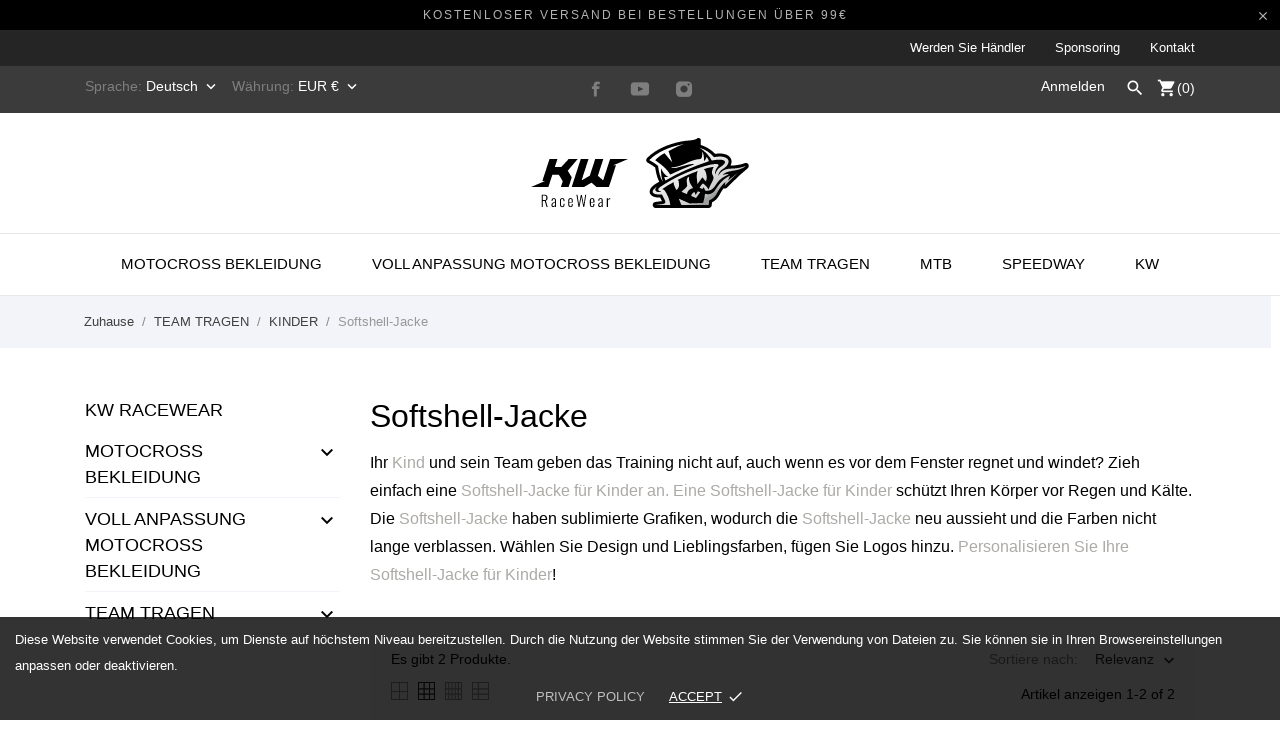

--- FILE ---
content_type: text/html; charset=utf-8
request_url: https://kwracewear.com/de/182--softshell-jacke
body_size: 23756
content:
<!doctype html>
 <html lang="pl">

 <head>
  
  
  <meta charset="utf-8">


  <meta http-equiv="x-ua-compatible" content="ie=edge">



  <title>Softshell-Jacke</title>
  <meta name="description" content="Ihr Kind und sein Team geben das Training nicht auf, auch wenn es vor dem Fenster regnet und windet? Zieh einfach eine Softshell-Jacke für Kinder an. Eine Softshell-Jacke für Kinder schützt Ihren Körper vor Regen und Kälte. Die Softshell-Jacke haben sublimierte Grafiken, wodurch die Softshell-Jacke neu aussieht und die Farben nicht lange verblassen. Wählen Sie Design und Lieblingsfarben, fügen Sie Logos hinzu. Personalisieren Sie Ihre Softshell-Jacke für Kinder!">
  <meta name="keywords" content="">
        <link rel="canonical" href="https://kwracewear.com/de/182--softshell-jacke">
  


  <meta name="viewport" content="width=device-width, initial-scale=1">



  <link rel="apple-touch-icon" sizes="180x180" href="/img/fav/apple-touch-icon.png">
  <link rel="icon" type="image/png" sizes="32x32" href="/img/fav/favicon-32x32.png">
  <link rel="icon" type="image/png" sizes="16x16" href="/img/fav/favicon-16x16.png">
  <link rel="manifest" href="/img/fav/site.webmanifest">
  <link rel="mask-icon" href="/img/fav/safari-pinned-tab.svg" color="#5bbad5">
  <meta name="msapplication-TileColor" content="#da532c">
  <meta name="theme-color" content="#ffffff">



    <link rel="stylesheet" href="https://secure.przelewy24.pl/skrypty/ecommerce_plugin.css.php" type="text/css" media="all">
  <link rel="stylesheet" href="https://kwracewear.com/modules/an_theme/views/css/sidebarcart.css" type="text/css" media="screen">
  <link rel="stylesheet" href="https://kwracewear.com/themes/charme/assets/cache/theme-290ba9179.css" type="text/css" media="all">




    <script type="text/javascript" src="https://kwracewear.com/themes/charme/assets/cache/head-0fc3a1178.js" ></script>


  <script type="text/javascript">
        var BONINSTAGRAMSLICK_LIMIT = "8";
        var BONINSTAGRAMSLICK_TYPE = "user";
        var BONINSTAGRAMSLICK_USERID = "kwracewear";
        var ap5_cartPackProducts = [];
        var ap5_modalErrorTitle = "Wyst\u0105pi\u0142 b\u0142\u0105d";
        var is_seven = true;
        var pc_config = {"id_product":0,"id_layout":1,"columns":2,"active":false,"required":false,"popup":0,"manage_quantity":false,"title":null,"primary_color":"#ffffff","secondary_color":"#000000","invert_groups":false,"allow_upload":false,"allow_text":false,"text_on_top":false,"display_picker":false,"max_upload":"20","upload_cost":"8","total_upload_cost":0,"empty":false,"bg":false,"bgThumb":false,"mask":false,"maskThumb":false,"id":null,"id_shop_list":[],"force_id":false};
        var pc_icon_height = 150;
        var pc_link = "https:\/\/kwracewear.com\/de\/module\/productcomposer\/default";
        var pc_link_selection = "https:\/\/kwracewear.com\/de\/module\/productcomposer\/selection";
        var pc_link_text = "https:\/\/kwracewear.com\/de\/module\/productcomposer\/text";
        var pc_module_dir = "https:\/\/kwracewear.com\/modules\/productcomposer\/";
        var pc_special = false;
        var pc_tax = 0;
        var pc_version = "1.8.6";
        var prestashop = {"cart":{"products":[],"totals":{"total":{"type":"total","label":"Gesamt","amount":0,"value":"0,00\u00a0\u20ac"},"total_including_tax":{"type":"total","label":"Gesamt (inkl. MwSt.)","amount":0,"value":"0,00\u00a0\u20ac"},"total_excluding_tax":{"type":"total","label":"Gesamtpreis o. MwSt.","amount":0,"value":"0,00\u00a0\u20ac"}},"subtotals":{"products":{"type":"products","label":"Zwischensumme","amount":0,"value":"0,00\u00a0\u20ac"},"discounts":null,"shipping":{"type":"shipping","label":"Versand","amount":0,"value":"kostenlos"},"tax":null},"products_count":0,"summary_string":"0 Artikel","vouchers":{"allowed":1,"added":[]},"discounts":[],"minimalPurchase":0,"minimalPurchaseRequired":""},"currency":{"name":"Euro","iso_code":"EUR","iso_code_num":"978","sign":"\u20ac"},"customer":{"lastname":null,"firstname":null,"email":null,"birthday":null,"newsletter":null,"newsletter_date_add":null,"optin":null,"website":null,"company":null,"siret":null,"ape":null,"is_logged":false,"gender":{"type":null,"name":null},"addresses":[]},"language":{"name":"Deutsch (German)","iso_code":"de","locale":"de-DE","language_code":"de-de","is_rtl":"0","date_format_lite":"d.m.Y","date_format_full":"d.m.Y H:i:s","id":4},"page":{"title":"","canonical":"https:\/\/kwracewear.com\/de\/182--softshell-jacke","meta":{"title":"Softshell-Jacke","description":"Ihr Kind und sein Team geben das Training nicht auf, auch wenn es vor dem Fenster regnet und windet? Zieh einfach eine Softshell-Jacke\u00a0f\u00fcr Kinder\u00a0an. Eine Softshell-Jacke f\u00fcr Kinder sch\u00fctzt Ihren K\u00f6rper vor Regen und K\u00e4lte. Die Softshell-Jacke haben sublimierte Grafiken, wodurch die Softshell-Jacke neu aussieht und die Farben nicht lange verblassen. W\u00e4hlen Sie Design und Lieblingsfarben, f\u00fcgen Sie Logos hinzu. Personalisieren Sie Ihre Softshell-Jacke\u00a0f\u00fcr Kinder!","keywords":"","robots":"index"},"page_name":"category","body_classes":{"lang-de":true,"lang-rtl":false,"country-PL":true,"currency-EUR":true,"layout-left-column":true,"page-category":true,"tax-display-enabled":true,"category-id-182":true,"category-Softshell-Jacke":true,"category-id-parent-178":true,"category-depth-level-4":true},"admin_notifications":[]},"shop":{"name":"KW RaceWear","logo":"\/img\/logo.png","stores_icon":"\/img\/logo_stores.png","favicon":"\/img\/favicon.ico"},"urls":{"base_url":"https:\/\/kwracewear.com\/","current_url":"https:\/\/kwracewear.com\/de\/182--softshell-jacke","shop_domain_url":"https:\/\/kwracewear.com","img_ps_url":"https:\/\/kwracewear.com\/img\/","img_cat_url":"https:\/\/kwracewear.com\/img\/c\/","img_lang_url":"https:\/\/kwracewear.com\/img\/l\/","img_prod_url":"https:\/\/kwracewear.com\/img\/p\/","img_manu_url":"https:\/\/kwracewear.com\/img\/m\/","img_sup_url":"https:\/\/kwracewear.com\/img\/su\/","img_ship_url":"https:\/\/kwracewear.com\/img\/s\/","img_store_url":"https:\/\/kwracewear.com\/img\/st\/","img_col_url":"https:\/\/kwracewear.com\/img\/co\/","img_url":"https:\/\/kwracewear.com\/themes\/charme\/assets\/img\/","css_url":"https:\/\/kwracewear.com\/themes\/charme\/assets\/css\/","js_url":"https:\/\/kwracewear.com\/themes\/charme\/assets\/js\/","pic_url":"https:\/\/kwracewear.com\/upload\/","pages":{"address":"https:\/\/kwracewear.com\/de\/adresse","addresses":"https:\/\/kwracewear.com\/de\/adressen","authentication":"https:\/\/kwracewear.com\/de\/anmeldung","cart":"https:\/\/kwracewear.com\/de\/warenkorb","category":"https:\/\/kwracewear.com\/de\/index.php?controller=category","cms":"https:\/\/kwracewear.com\/de\/index.php?controller=cms","contact":"https:\/\/kwracewear.com\/de\/kontakt","discount":"https:\/\/kwracewear.com\/de\/Rabatt","guest_tracking":"https:\/\/kwracewear.com\/de\/auftragsverfolgung-gast","history":"https:\/\/kwracewear.com\/de\/bestellungsverlauf","identity":"https:\/\/kwracewear.com\/de\/profil","index":"https:\/\/kwracewear.com\/de\/","my_account":"https:\/\/kwracewear.com\/de\/mein-Konto","order_confirmation":"https:\/\/kwracewear.com\/de\/bestellbestatigung","order_detail":"https:\/\/kwracewear.com\/de\/index.php?controller=order-detail","order_follow":"https:\/\/kwracewear.com\/de\/bestellverfolgung","order":"https:\/\/kwracewear.com\/de\/Bestellung","order_return":"https:\/\/kwracewear.com\/de\/index.php?controller=order-return","order_slip":"https:\/\/kwracewear.com\/de\/bestellschein","pagenotfound":"https:\/\/kwracewear.com\/de\/seite-nicht-gefunden","password":"https:\/\/kwracewear.com\/de\/passwort-zuruecksetzen","pdf_invoice":"https:\/\/kwracewear.com\/de\/index.php?controller=pdf-invoice","pdf_order_return":"https:\/\/kwracewear.com\/de\/index.php?controller=pdf-order-return","pdf_order_slip":"https:\/\/kwracewear.com\/de\/index.php?controller=pdf-order-slip","prices_drop":"https:\/\/kwracewear.com\/de\/angebote","product":"https:\/\/kwracewear.com\/de\/index.php?controller=product","search":"https:\/\/kwracewear.com\/de\/suche","sitemap":"https:\/\/kwracewear.com\/de\/Sitemap","stores":"https:\/\/kwracewear.com\/de\/shops","supplier":"https:\/\/kwracewear.com\/de\/lieferant","register":"https:\/\/kwracewear.com\/de\/anmeldung?create_account=1","order_login":"https:\/\/kwracewear.com\/de\/Bestellung?login=1"},"alternative_langs":{"pl":"https:\/\/kwracewear.com\/pl\/182-kurtki-softshell","en-us":"https:\/\/kwracewear.com\/en\/182-softshell-jackets","fr-fr":"https:\/\/kwracewear.com\/fr\/182-veste-softshell","de-de":"https:\/\/kwracewear.com\/de\/182--softshell-jacke","nl-nl":"https:\/\/kwracewear.com\/nl\/182-softshell-jack","es-es":"https:\/\/kwracewear.com\/es\/182-la-chaqueta-softshell","it-it":"https:\/\/kwracewear.com\/it\/182-giacca-softshell","ru-ru":"https:\/\/kwracewear.com\/ru\/182-kurtka-iz-myagkoj-kozhi","sv-se":"https:\/\/kwracewear.com\/sv\/182-softshell-jacka"},"theme_assets":"\/themes\/charme\/assets\/","actions":{"logout":"https:\/\/kwracewear.com\/de\/?mylogout="},"no_picture_image":{"bySize":{"menu_default":{"url":"https:\/\/kwracewear.com\/img\/p\/de-default-menu_default.jpg","width":79,"height":105},"small_default":{"url":"https:\/\/kwracewear.com\/img\/p\/de-default-small_default.jpg","width":98,"height":98},"thumb_cover":{"url":"https:\/\/kwracewear.com\/img\/p\/de-default-thumb_cover.jpg","width":90,"height":120},"cart_default":{"url":"https:\/\/kwracewear.com\/img\/p\/de-default-cart_default.jpg","width":112,"height":150},"catalog_small":{"url":"https:\/\/kwracewear.com\/img\/p\/de-default-catalog_small.jpg","width":184,"height":245},"catalog_medium":{"url":"https:\/\/kwracewear.com\/img\/p\/de-default-catalog_medium.jpg","width":255,"height":340},"home_default":{"url":"https:\/\/kwracewear.com\/img\/p\/de-default-home_default.jpg","width":255,"height":340},"medium_default":{"url":"https:\/\/kwracewear.com\/img\/p\/de-default-medium_default.jpg","width":452,"height":452},"catalog_large":{"url":"https:\/\/kwracewear.com\/img\/p\/de-default-catalog_large.jpg","width":398,"height":531},"large_default":{"url":"https:\/\/kwracewear.com\/img\/p\/de-default-large_default.jpg","width":445,"height":591},"full_default":{"url":"https:\/\/kwracewear.com\/img\/p\/de-default-full_default.jpg","width":800,"height":1062}},"small":{"url":"https:\/\/kwracewear.com\/img\/p\/de-default-menu_default.jpg","width":79,"height":105},"medium":{"url":"https:\/\/kwracewear.com\/img\/p\/de-default-catalog_medium.jpg","width":255,"height":340},"large":{"url":"https:\/\/kwracewear.com\/img\/p\/de-default-full_default.jpg","width":800,"height":1062},"legend":""}},"configuration":{"display_taxes_label":true,"display_prices_tax_incl":true,"is_catalog":false,"show_prices":true,"opt_in":{"partner":false},"quantity_discount":{"type":"discount","label":"Rabatt"},"voucher_enabled":1,"return_enabled":0},"field_required":[],"breadcrumb":{"links":[{"title":"Zuhause","url":"https:\/\/kwracewear.com\/de\/"},{"title":"TEAM TRAGEN","url":"https:\/\/kwracewear.com\/de\/176-team-tragen"},{"title":"KINDER","url":"https:\/\/kwracewear.com\/de\/178-kinder"},{"title":"Softshell-Jacke","url":"https:\/\/kwracewear.com\/de\/182--softshell-jacke"}],"count":4},"link":{"protocol_link":"https:\/\/","protocol_content":"https:\/\/"},"time":1768973923,"static_token":"07e8b17c68fa25ab57082f62ac952bb6","token":"69d3cb559be0fcbb08a159c3d15f803f"};
        var ps_module_dev = false;
      </script>



  <!-- emarketing start -->


<!-- emarketing end --><script type="text/javascript">
    var pc_message = {
        error   : 'An error occurred',
        confirm   : 'Are you sure you want to delete this item?',
        required  : ' \"_group_\" ist ein Pflichtfeld. Treffen Sie Ihre Wahl und versuchen Sie es erneut.',
        required_field  : 'Das Feld \"_field_\" ist erforderlich. Bitte füllen Sie es aus',
        required_design : 'Please design your product first',
        personalizuj : 'Personifizieren'
    };
</script>

<!-- Enable Facebook Pixels -->
<script>
var pp_price_precision = 2
facebookpixelinit(20);
function facebookpixelinit(tries) {
    if (typeof fbq == 'undefined') {
        !function(f,b,e,v,n,t,s){if(f.fbq)return;n=f.fbq=function(){n.callMethod?n.callMethod.apply(n,arguments):n.queue.push(arguments)};if(!f._fbq)f._fbq=n;n.push=n;n.loaded=!0;n.version='2.0';n.queue=[];t=b.createElement(e);t.async=!0;t.src=v;s=b.getElementsByTagName(e)[0];s.parentNode.insertBefore(t,s)}(window,document,'script','https://connect.facebook.net/en_US/fbevents.js');
        
                fbq('init', '524576747925944');
        
                
        // Code to avoid multiple pixels call
        // Used to make it compatible with onepagecheckout
        if (typeof window.fbq_pageview == 'undefined') {
            console.log('Header initialized');
            fbq('track', 'PageView');
            window.fbq_pageview = 1;
        }
    } else if (typeof fbq == 'function' && typeof window.fbq_pageview == 'undefined') {
        
                    fbq('init', '524576747925944');
        
                
        fbq('track', 'PageView');
    } else {
        if (tries > 0) {
            setTimeout(function() { facebookpixelinit(tries-1); }, 200);
        } else {
            console.log('Failed to load the Facebook Pixel');
        }
    }
}
</script>

<!-- End Enable Facebook Pixels --><!-- Add To cart Pixel Call -->

<script type="text/javascript">
fctp_addToCart(10);
function fctp_addToCart(max_tries) {
    if (typeof jQuery == 'undefined' || typeof fbq != 'function') {
        setTimeout(function() {fctp_addToCart(max_tries-1)},250);
    } else {
        jQuery(document).ready(function($) {
            var sent = false;
            var values = '';
            
                        
            $(document).on('click mousedown', '.ajax_add_to_cart_button', function(e){
                pixelCall(getpixelvalueslist($(this)));
            });
            $(document).on('click mousedown', 'button.add-to-cart', function(e){                
                pixelCall(getpixelvalueslist17($(this)));
            });
            
                                                
            // 1.5.X versions
            $("#add_to_cart input").click(function() { 
                pixelCall(getpixelvalue($(this)));
            });
            function pixelCall(values) {
        
                if (sent == false) {
                    fbq('track', 'AddToCart',values);
                    console.log('addToCart Event Registered');
                    sent = true;
                    // Enable again the addToCart event
                    setTimeout(function() { sent = false; }, 1000);
                }
        
            }
            function getpixelvalueslist(object) {
                var iv = 0;
                if (typeof productPrice != 'undefined') {
                    iv = productPrice;
                } else {
                    iv = getPriceRecursive(6, object, false);
                    if (iv === false) {
                        iv = null;
                    }
                }
                productname = getNameRecursive(6, object);
                if (typeof productname === 'undefined' || productname === false) {
                    // Last try only for Product page
                    productname = $("#bigpic").attr('title');
                }
                if (typeof id_product === 'undefined' || id_product === null) {
                    id_product = object.data('idProduct');
                }
                if (typeof id_product === 'undefined' || id_product === null) {
                    id_product = object.closest('article').data('idProduct');
                }
                if (typeof id_product === 'undefined' || id_product === null) {
                    id_product = gup('id_product',object.attr('href'));
                }
                if (typeof id_product === 'undefined' || id_product === null) {
                    id_product = $('.primary_block').find('input[name="id_product"]').val();
                }
                if (typeof id_product === 'undefined' || id_product === null) {
                    id_product = object.closest('form').find('input[name="id_product"]').val();
                }
                values = {
                    content_name : productname,
                    
                                        
                    value: iv,
                    currency: 'EUR',
        
                            content_ids : [''+ id_product],
                    content_type: 'product',
                        
                };
                return values;
            }

            // for 1.7 version
            function getpixelvalueslist17(object) {
                // Navigate untill we find the product container
                if (object.parents('.product-miniature').length > 0) {
                    object = object.parents('.product-miniature').first();
                } else {
                    object = object.parents('.row').first();
                }
                var iv = 0;
                if (typeof productPrice != 'undefined') {
                    iv = productPrice;
                } else {
                    var priceObj = '';
                    if (object.find('.current-price span').length > 0) {
                        priceObj = object.find('.current-price span').first();
                    } else if (object.find('span.product-price').length > 0) {
                        priceObj = object.find('span.product-price').first();
                    } else if (object.find('span.price').length > 0) {
                        priceObj = object.find('span.price').first();
                    }
                    if (priceObj != '') {
                        if (typeof priceObj.attr('content') != 'undefined') {
                            e = priceObj.attr('content');
                            iv = getPriceFromContent(e);
                        } else {
                            iv = priceObj.text().replace(/\D/g,'');
                            iv = (parseFloat(iv)/100).toFixed(pp_price_precision);
                            //iv = iv.slice(0,-2)+'.'+ iv.slice((iv.slice(0,-2).length));
                        }
                    } else {
                        console.log('Could not find the product price, contact the module developer for a customization');
                    }
                }
                if (object.find('[itemprop="name"]').length > 0) {
                    productname = object.find('[itemprop="name"]').text();
                } else if (object.find('.product-title').length > 0) {
                    productname = object.find('.product-title').first().html();
                } else {
                    productname = object.find('h1').first().html();
                }
                id_product = getIdProduct(object);
                values = {
                    content_name : productname,
                    
                                        
                    value: iv,
                    //currency: object.find('meta[itemprop="priceCurrency"]').attr('content'),
                    currency: 'EUR',
        
                            content_ids : [id_product],
                    content_type: 'product',
                        
                };
                return values;
            }
            
            function getPriceRecursive(tries, object, withdecimals)
            {
                console.log(object);
                var res = '';
                if (object.parent().find('.price:eq(0)').length > 0) {
                    res = object.parent().find('.price:eq(0)').text().replace(/\D/g,'');
                } else if (object.parent().find('[itemprop="price"]').length > 0) {
                    res = object.parent().find('[itemprop="price"]');
                    if (typeof res.attr('content') !== 'undefined') {
                        res = res.attr('content');
                        if (withdecimals === true) {
                            res = res.slice(0,-(pp_price_precision))+'.'+ res.slice((res.slice(0,-(pp_price_precision)).length));
                        }
                    } else {
                        res = res.text().replace(/\D/g,'');
                    }
                } else {
                    if (tries > 0) {
                        res = getPriceRecursive(tries-1, object.parent(), withdecimals);
                    } else {
                        return false;
                    }
                }
                if (res != '') {
                    return res;
                }
            }
            function getNameRecursive(tries, object)
            {
                var res = '';
                if (object.parent().find('.product-name, itemprop[name]').length > 0) {
                    res = object.parent().find('.product-name, itemprop[name]').first().text().trim();
                } else {
                    if (tries > 0) {
                        res = getNameRecursive(tries-1, object.parent());
                    } else {
                        return false;
                    }
                }
                if (res != '') {
                    return res;
                }
            }
            function getIdProduct(object)
            {
                if (typeof object.data('id_product') !== 'undefined') {
                    //console.log('data');
                    return object.data('id_product');
                } else if (object.find('[name="id_product"]').length > 0) {
                    //console.log('name');
                    return object.find('input[name="id_product"]').first().val();
                } else if (object.find('input#product_page_product_id').length > 0) {
                    //console.log('other');
                    return object.find('input#product_page_product_id').val();
                } else if (object.closest('form').length > 0 && object.closest('form').find('input[name="id_product"]').length > 0) {
                    return object.closest('form').find('input[name="id_product"]').val();
                } else {
                    console.log('Could not find the product ID in the products list, contact the developer to ask for further assistance');
                    return '';
                }
            }
            function getpixelvalue(object) {
                var productname = '';
                var iv = getProductPrice(object);
                console.log("Product price: ");
                console.log(iv);

                if (typeof object.parents('.ajax_block_product').find('.product-name:eq(0)').attr('title') != 'undefined') {
                    productname = object.parents('.ajax_block_product').find('.product-name:eq(0)').attr('title');
                } else if ($("#bigpic").length > 0) {
                    productname = $("#bigpic").attr('title');
                } else if (object.parents('.row').first().find('h1').length > 0) {
                    productname = object.parents('.row').first().find('h1').first().html();
                } else {
                    productname = object.parents('.primary_block').find('h1').first().html();
                    object = object.parents('.primary_block');
                }
                
                                var id_product = 0;
                if ($("#buy_block").find("input[name=id_product]:eq(0)").length > 0) {
                    id_product = $("#buy_block").find("input[name=id_product]:eq(0)").val()
                } else if ($("#add-to-cart-or-refresh").find("input[name=id_product]:eq(0)").length  > 0) {
                    id_product = $("#add-to-cart-or-refresh").find("input[name=id_product]:eq(0)").val();
                } else {
                    console.log('Could not locate the Product ID: Contact the module developer for assistenace');
                }
                                
                values = {
                    content_name : productname,
                    
                                        
                    value: iv,
                    currency: 'EUR',
        
                                        content_type : 'product',
                content_ids : [id_product],
                                        
                };
                return values;
            }
            function getProductPrice(object) {
                if (object.parents('#center_column').find('#our_price_display:eq(0)').length > 0) {
                    return getPriceFromElement(object.parents('#center_column').find('#our_price_display:eq(0)'));
                } else if (object.parents('#center_column').find('.price:eq(0)').length > 0) {
                    return  getPriceFromElement(object.parents('#center_column').find('.price:eq(0)'));
                } else if ($('#our_price_display:eq(0)').length > 0) {
                    return  getPriceFromElement($('#our_price_display:eq(0)'));
                } else if (typeof productPrice !== 'undefined') {
                    return  productPrice;
                } else if (object.parents('.pb-right-column').find('.product-price').length > 0){
                    return  getPriceFromElement(object.parents('.pb-right-column').find('.product-price').first());
                } else if (object.parents('.pb-right-column').find('.current-price span').first().length > 0){
                    return  getPriceFromElement(object.parents('.pb-right-column').find('.current-price span').first());
                } else if (object.parents('.row').first().find('.current-price span').length > 0){
                    return  getPriceFromElement(object.parents('.row').first().find('.current-price span'));
                } else if (object.parents('.product-information').first().find('span.product-price').length > 0) {
                    e = getPriceFromElement(object.parents('.product-information').first().find('span.product-price').first());
                } else if ($('.product-info-row .product-price').length > 0) {
                    return  getPriceFromElement($('.product-info-row .product-price'));
                } else if ($('#product .product-price').length > 0) {
                    return  getPriceFromElement($('#product .product-price'));
                };
            }
            function getPriceFromElement(e)
            {
                if (typeof e.attr('content') !== 'undefined') {
                    return getPriceFromContent(e.attr('content'));
                } else {
                    iv = e.text().replace(/\D/g,'');
                    return formatPrice(iv);
                }
            }
            function getPriceFromContent(e)
            {
                if (e.indexOf('.') !== -1) {
                    return parseFloat(e).toFixed(pp_price_precision);
                } else {
                    return parseFloat(e);
                }
            }
            function formatPrice(e)
            {
                e = parseFloat(e);
                if (e % Math.pow(10, pp_price_precision) === 0) {
                    return (e / Math.pow(10, pp_price_precision)).toFixed(pp_price_precision);
                } else {
                    return parseFloat(e);
                }
            }
            function gup( name, url ) {
                if (!url) url = location.href;
                name = name.replace(/[\[]/,"\\\[").replace(/[\]]/,"\\\]");
                var regexS = "[\\?&]"+name+"=([^&#]*)";
                var regex = new RegExp( regexS );
                var results = regex.exec( url );
                return results == null ? null : results[1];
            }
            function init_cust_add_to_cart(tries)
            {
                
                if ($('').length > 0 || tries == 0) {
                    $(document).on('click mousedown', '', function() {
                        console.log('Custom Add To Cart clicked');
                        pixelCall(getpixelvalueslist($(this)));
                    });
                
                } else {
                    setTimeout(function() { init_cust_add_to_cart(tries-1) }, 250);
                }
            }
        });
    }
}
</script>

<!-- End Add to cart pixel call -->    <!-- Registration Pixel Call -->
    <script type="text/javascript">
    fctp_addToWishlist(10);
    var fctp_wishlist_act = false;
    function fctp_addToWishlist(max_tries) {
        if (typeof jQuery == 'undefined' || typeof fbq != 'function') {
            setTimeout(function() { fctp_addToWishlist(max_tries-1); },250);
        } else {
            jQuery(document).ready(function() {
                if ($("#wishlist_button").length > 0) {
                    console.log('Has length');
                    $("#wishlist_button").click(function(e) {
                        console.log('click');
                        trackWishlist();
                    });
                }
                if ($("#wishlist_button_nopop").length > 0) {
                    $("#wishlist_button_nopop").click(function(e) {
                        trackWishlist();
                    });
                }
                if ($(".addToWishlist").length > 0) {
                    $(".addToWishlist").click(function(e) {
                        trackWishlist();
                    });
                }
                if ($(".btn-iqitwishlist-add").length > 0) {
                    $(".btn-iqitwishlist-add").click(function(e) {
                        trackWishlist();
                    });
                }
                function trackWishlist() {
                    if (fctp_wishlist_act == false) {
                        fbq('track', 'AddToWishlist', {
                            value: 1,
                            currency: 'EUR',
                        });
                        // Prevent duplicates
                        fctp_wishlist_act = true;
                        setTimeout(function() { fctp_wishlist_act = false; }, 500);
                        
                    }
                }
            });
        }
    }
    </script>
    <!-- End Registration Pixel Call --><!-- Facebook ViewCategory event tracking -->
<script type="text/javascript">
    var content_ids_list = [];
    content_ids_list = ['200','201',];
</script>

<script type="text/javascript">
var combination = '';
fctp_categoryView(10);
function fctp_categoryView(max_tries) {
    if (typeof jQuery == 'undefined' || typeof fbq != 'function') {
        setTimeout(function() {fctp_categoryView(max_tries-1)},500);
    } else {
        jQuery(document).ready(function() {
            var edata = {
                content_name : 'Softshell-Jacke',
            };
            edata.value = 1;
            edata.currency = 'EUR';
            if (content_ids_list.length > 0) {
                                    edata.content_type = 'product';
                    edata.content_ids = content_ids_list;
                                                
            }
            fbq('trackCustom', 'ViewCategory', edata);
        });
    }
}
</script>

<!-- END Facebook ViewCategory event tracking -->
	<script type="text/javascript" src="/modules/facebookpsconnect/views/js/jquery-1.11.0.min.js"></script>
	<script type="text/javascript" src="/modules/facebookpsconnect/views/js/module.js"></script>


<script type="text/javascript">
	// instantiate object
	var fbpsc = fbpsc || new FpcModule('fbpsc');

	// get errors translation
		fbpsc.msgs = {"id":"Sie haben die Anwendungs-ID nicht eingegeben","secret":"Sie haben die Anwendung Secret nicht eingegeben","htmlElement":"Sie haben das html-Element nicht eingegeben","positionName":"Sie haben das Namensfeld nicht ausgef\u00fcllt","padding":"Sie haben das Padding-Element nicht eingegeben oder es handelt sich nicht um eine GANZE ZAHL","margin":"Sie haben das Randelement nicht eingegeben oder es handelt sich nicht um eine GANZE ZAHL","callback":"Sie haben die Callback-Anwendung nicht eingegeben","scope":"Sie haben den Umfang der App-Berechtigungen nicht eingegeben","developerKey":"Sie haben den Entwicklerschl\u00fcssel nicht eingegeben","socialEmail":"Sie haben Ihre E-Mail-Adresse nicht eingegeben","delete":"L\u00f6schen","prefixCode":"Sie m\u00fcssen den Pr\u00e4fix-Code festlegen","voucherAmount":"Sie m\u00fcssen den Gutscheinbetrag festlegen","voucherPercent":"Sie m\u00fcssen den Prozentsatz des Gutscheins festlegen","apiType":"Sie m\u00fcssen eine Anschlussmethode ausw\u00e4hlen","defaultText":"Sie m\u00fcssen den Standardtext eingeben"};
	
	
	// set URL of admin img
	fbpsc.sImgUrl = '/modules/facebookpsconnect/views/img/';

	// set URL of admin img
	fbpsc.sAdminImgUrl = '/img/admin/';

	// set URL of module's web service
		fbpsc.sWebService = '/modules/facebookpsconnect/ws-facebookpsconnect.php';
	

</script>
            <script type="text/javascript" data-keepinline>

            // Google Analytics Features
            var guaTrackingFeatures = {"sendLimit":25,"anonymizeIpFeature":1,"enhancedLinkFeature":1,"userIdFeature":1,"remarketingFeature":1,"prodIdIndex":1,"pageTypeIndex":1,"totalValueIndex":1,"merchantPrefix":"","merchantSuffix":"","merchantVariant":"","crossDomainList":false,"eventValues":{"scrollTracking":0,"productClick":0,"addToCart":0,"removeFromCart":0,"checkoutOption":0},"cartAjax":1,"userId":null,"productsPerPage":120,"token":"847f12230e7db6fc0d6d1bfaea05aead","debug":0,"orderLog":0};
            var currencyIso = 'EUR';
            var allowLinker = false;

            if (typeof guaTrackingFeatures === 'object') {

                
                (function(i,s,o,g,r,a,m){i['GoogleAnalyticsObject']=r;i[r]=i[r]||function(){
                        (i[r].q=i[r].q||[]).push(arguments)},i[r].l=1*new Date();a=s.createElement(o),
                    m=s.getElementsByTagName(o)[0];a.async=1;a.src=g;m.parentNode.insertBefore(a,m)
                })(window,document,'script','https://www.google-analytics.com/analytics.js','ga');
                

                if (guaTrackingFeatures.crossDomainList) {
                    allowLinker = true;
                }

                ga('create', 'UA-163883553-1', 'auto', {'allowLinker': allowLinker});

                // Initialize Enhanced Ecommerce
                ga('require', 'ec');
                // Set currency to GA
                ga('set', 'currencyCode', currencyIso);

                if (guaTrackingFeatures.remarketing) {
                    // Enables the Display Features Tracking
                    ga('require', 'displayfeatures');
                }

                if (guaTrackingFeatures.enhancedLink) {
                    // Enables the Enhanced Linking Tracking
                    ga('require', 'linkid');
                }

                if (guaTrackingFeatures.crossDomainList) {
                    ga('require', 'linker');
                    ga('linker:autoLink', guaTrackingFeatures.crossDomainList);
                }

                if (guaTrackingFeatures.anonymizeIp) {
                    ga('set', 'anonymizeIp', true);
                }

                if (guaTrackingFeatures.userIdFeature && guaTrackingFeatures.userId) {
                    // User-ID Tracking Feature.
                    ga('set', 'userId', guaTrackingFeatures.userId);
                }
            }
        </script>
        <style id="antiClickjack">
                        body{
                            display:none !important;}
                        }
                    </style>
                    <style>
                    #cart-subtotal-shipping{ display: none; }
                    .cart-content p:nth-child(3n){ display: none; }
                    .summary-selected-carrier .carrier-delay{ display: none; }
                </style>
                    <script type="text/javascript">
                        if (self === top) {
                            var antiClickjack = document.getElementById("antiClickjack");
                            antiClickjack.parentNode.removeChild(antiClickjack);
                            } else {
                            top.location = self.location;
                        }
                    </script><script type="text/javascript">
            var BONINSTAGRAMSLICK_DISPLAY = 1;
            var BONINSTAGRAMSLICK_USERID = 'kwracewear';
            var BONINSTAGRAMSLICK_TYPE = 'user';
            var BONINSTAGRAMSLICK_TAG = false;
            var BONINSTAGRAMSLICK_LIMIT = 8;
            var BONINSTAGRAMSLICK_PAGE_LIMIT = false;
            var BONINSTAGRAMSLICK_DISPLAY_CAROUSEL = false;
            var BONINSTAGRAMSLICK_NB = false;
            var BONINSTAGRAMSLICK_MARGIN = false;
            var BONINSTAGRAMSLICK_LOOP = false;
            var BONINSTAGRAMSLICK_NAV = false;
            var BONINSTAGRAMSLICK_DOTS = false;
    </script>



  
</head>

<body id="category" class="lang-de country-pl currency-eur layout-left-column page-category tax-display-enabled category-id-182 category-softshell-jacke category-id-parent-178 category-depth-level-4">

  
  
  

  <main>
    
        

    <header id="header">
      
      <!-- Load Facebook SDK for JavaScript -->
<div id="fb-root"></div>
<script>
    window.fbAsyncInit = function () {
        FB.init({
            xfbml: true,
            version: 'v3.2'
        });
    };

    (function (d, s, id) {
        var js, fjs = d.getElementsByTagName(s)[0];
        if (d.getElementById(id)) return;
        js = d.createElement(s);
        js.id = id;
                js.src = 'https://connect.facebook.net/de_DE/sdk/xfbml.customerchat.js';
                fjs.parentNode.insertBefore(js, fjs);
    }(document, 'script', 'facebook-jssdk'));
</script>
<!-- Your customer chat code -->

<div class="fb-customerchat" page_id="1456798411303528" greeting_dialog_delay="20" greeting_dialog_display="fade"
                                    logged_out_greeting="Hallo! Wir sind hier, um Ihre Fragen zu beantworten."
                logged_in_greeting="Hallo! Wie können wir Ihnen helfen?"
                         theme_color="#0084ff">
</div>


    <div class="header-banner">
        <div class="anthemeshipping-line">
   <p>Kostenloser Versand bei Bestellungen über 99€  </p>
   <a class="btn-close-line"><i class="material-icons">&#xE5CD;</i></a>
</div>

    </div>



                <nav 
            class="upperNav hidden-sm-down"
                            style="background-color:#252525"
                        >
            <div class="container">
                <div class="upperNav__content">
                          <ul class="navLink">
              <li class="navLink__elem">
           <a
              id="link-cms-page-11-4"
              class="cms-page-link navLink__link"
              href="https://kwracewear.com/de/content/11-werden-sie-haendler"
              title="Verkaufen Sie unsere Produkte in Ihrem Geschäft">
            Werden Sie Händler
          </a>
        </li>
              <li class="navLink__elem">
           <a
              id="link-cms-page-15-4"
              class="cms-page-link navLink__link"
              href="https://kwracewear.com/de/content/15-sponsoring"
              title="Füllen Sie den Fragebogen aus, um unser Partner zu werden">
            Sponsoring
          </a>
        </li>
              <li class="navLink__elem">
           <a
              id="link-static-page-contact-4"
              class="cms-page-link navLink__link"
              href="https://kwracewear.com/de/kontakt"
              title="Nutzen Sie unser Kontaktformular">
            Kontakt
          </a>
        </li>
          </ul>
  
                </div>
            </div>
        </nav>
        <nav class="header-nav">
        <div class="container">
            <div class="row">
                <div class="hidden-sm-down">
                    <div class="col-lg-4 col-md-4 col-sm-4 col-xs-12 left-nav">
                        <div id="_desktop_language_selector">
  <div class="language-selector-wrapper">
    <span>Sprache:</span>
    <div class="language-selector dropdown js-dropdown">
      <span class="expand-more " data-toggle="dropdown">Deutsch</span>
      <a data-target="#" data-toggle="dropdown" aria-haspopup="true" aria-expanded="false" class="">
        <i class="material-icons expand-more">&#xE313;</i>
      </a>
      <ul class="dropdown-menu ">
                  <li >
            <a href="https://kwracewear.com/pl/182-kurtki-softshell" class="dropdown-item">Polski</a>
          </li>
                  <li >
            <a href="https://kwracewear.com/en/182-softshell-jackets" class="dropdown-item">English</a>
          </li>
                  <li >
            <a href="https://kwracewear.com/fr/182-veste-softshell" class="dropdown-item">Français</a>
          </li>
                  <li  class="current" >
            <a href="https://kwracewear.com/de/182--softshell-jacke" class="dropdown-item">Deutsch</a>
          </li>
                  <li >
            <a href="https://kwracewear.com/nl/182-softshell-jack" class="dropdown-item">Nederlands</a>
          </li>
                  <li >
            <a href="https://kwracewear.com/es/182-la-chaqueta-softshell" class="dropdown-item">Español</a>
          </li>
                  <li >
            <a href="https://kwracewear.com/it/182-giacca-softshell" class="dropdown-item">Italiano</a>
          </li>
                  <li >
            <a href="https://kwracewear.com/ru/182-kurtka-iz-myagkoj-kozhi" class="dropdown-item">Русский</a>
          </li>
                  <li >
            <a href="https://kwracewear.com/sv/182-softshell-jacka" class="dropdown-item">Svenska</a>
          </li>
              </ul>
          </div>
  </div>
</div>
<div id="_desktop_currency_selector">
  <div class="currency-selector dropdown js-dropdown">
    <span>Währung:</span>
    <span class="expand-more _gray-darker " data-toggle="dropdown">EUR €</span>
    <a data-target="#" data-toggle="dropdown" aria-haspopup="true" aria-expanded="false" class="">
      <i class="material-icons expand-more">&#xE313;</i>
    </a>
    <ul class="dropdown-menu " aria-labelledby="dLabel">
              <li  class="current" >
          <a title="Euro" rel="nofollow" href="https://kwracewear.com/de/182--softshell-jacke?SubmitCurrency=1&amp;id_currency=4" class="dropdown-item">EUR €</a>
        </li>
              <li >
          <a title="Britisches Pfund" rel="nofollow" href="https://kwracewear.com/de/182--softshell-jacke?SubmitCurrency=1&amp;id_currency=3" class="dropdown-item">GBP £</a>
        </li>
              <li >
          <a title="Złoty polski" rel="nofollow" href="https://kwracewear.com/de/182--softshell-jacke?SubmitCurrency=1&amp;id_currency=1" class="dropdown-item">PLN zł</a>
        </li>
              <li >
          <a title="US-Dollar" rel="nofollow" href="https://kwracewear.com/de/182--softshell-jacke?SubmitCurrency=1&amp;id_currency=2" class="dropdown-item">USD $</a>
        </li>
          </ul>
      </div>
</div>

                    </div>
                    <div class="col-lg-4 col-md-4 col-sm-4">
                        <div id="_desktop_social">
                            
  <div class="block-social">
    <ul>
              <li class="facebook"><a href="https://www.facebook.com/kwracewear" target="_blank">
		<span class="anicon-facebook"></span>
		<span class="block-social-label">Facebook</span>
		</a></li>
              <li class="youtube"><a href="https://www.youtube.com/channel/UCdYLrSvxBtEBcMfiWCjItkw" target="_blank">
		<span class="anicon-youtube"></span>
		<span class="block-social-label">YouTube</span>
		</a></li>
              <li class="instagram"><a href="https://www.instagram.com/kwracewear/" target="_blank">
		<span class="anicon-instagram"></span>
		<span class="block-social-label">Instagram</span>
		</a></li>
          </ul>
  </div>


                        </div>
                    </div>
                    <div class="col-lg-4 col-md-4 col-sm-4 right-nav">
                        <div id="_desktop_user_info">
  <div class="user-info">
          <a
        href="https://kwracewear.com/de/mein-Konto"
        title="Melden Sie sich bei Ihrem Kundenkonto an"
        rel="nofollow"
      >
        <span class="">Anmelden</span>
      </a>
      </div>
</div>
<!-- Block search module TOP -->
<div id="_desktop_search_widget">
	<div id="search_widget" class="search-widget" data-search-controller-url="//kwracewear.com/de/suche">
	  <i class="material-icons search" data-status='open-search'>&#xE8B6;</i>
		<form class="search-form" method="get" action="//kwracewear.com/de/suche" data-status='open-search'>
			<input type="hidden" name="controller" value="search">
			<input type="text" name="s" value="" data-status='open-search' placeholder="Durchsuchen Sie unseren Katalog">
			<button type="submit">
				<i class="material-icons search">&#xE8B6;</i>
			</button>
		</form>
	</div>
</div>
<!-- /Block search module TOP -->
<div id="_desktop_cart">
  <div class="blockcart cart-preview js-sidebar-cart-trigger inactive" data-refresh-url="//kwracewear.com/de/module/ps_shoppingcart/ajax">
    <div class="header">
        <a class="blockcart-link" rel="nofollow" href="//kwracewear.com/de/warenkorb?action=show">
          <i class="material-icons shopping-cart">shopping_cart</i>
          <span class="cart-products-count">(0)</span>
        </a>
    </div>
    <div class="cart-dropdown js-cart-source hidden-xs-up">
      <div class="cart-dropdown-wrapper">
        <div class="cart-title">
          <h4 class="text-center">Shopping cart</h4>
        </div>
                  <div class="no-items">
            Es befinden sich keine Artikel mehr in Ihrem Warenkorb
          </div>
              </div>
    </div>

  </div>
</div>

                    </div>
                </div>
                <div class="hidden-md-up mobile-nav">
                    <div id="_mobile_language_selector" class="mobile-nav__elem"></div>
                    <div id="_mobile_currency_selector" class="mobile-nav__elem"></div>
                </div>
                <div class="hidden-md-up text-xs-center mobile">
                    <div class="pull-xs-left" id="menu-icon">
                        <i class="material-icons d-inline">&#xE5D2;</i>
                    </div>
                    <div class="pull-xs-right" id="_mobile_cart"></div>
                    <div class="top-logo" id="_mobile_logo"></div>
                    <div class="pull-xs-right search-widget" id="_mobile_search_widget"></div>
                    <div class="clearfix"></div>
                </div>
            </div>
        </div>
    </nav>



<div class="header-top">

        <div class="hidden-sm-down" id="_desktop_logo">
                    <a href="https://kwracewear.com/">
                <img class="logo img-responsive" src="/themes/charme/assets/img/kw_logo.svg" alt="KW RaceWear" height="70">
            </a>
        </div>
                <div class="navigation position-static">
                            <div class="container">
                    <div class="row">
                        <div class="amega-menu hidden-sm-down">
<div id="amegamenu" class="">
  <ul class="anav-top">
    <li class="amenu-item mm-6 plex">
    <span class="amenu-link">      MOTOCROSS BEKLEIDUNG
          </span>
        <span class="mobile-toggle-plus"><i class="caret-down-icon"></i></span>
    <div class="adropdown adropdown-5" >
      <div class="dropdown-bgimage" ></div>
      
                  <div class="dropdown-content acontent-2 dd-12">
                            <div class="html-item typo">
            <p><img src="/img/cms/mx_motocross_gear.jpg" alt="mx_motocross_gear" width="712" height="380" /></p>
          </div>
                        </div>
                        <div class="dropdown-content acontent-1 dd-13">
                            <div class="categories-grid">
          	
					<div class="category-item level-1">
						<h5 class="category-title"><a href="https://kwracewear.com/de/131-herren" title="HERREN">HERREN</a></h5>
						
					<div class="category-item level-2">
						<h5 class="category-title"><a href="https://kwracewear.com/de/134-kombi" title="Kombi">Kombi</a></h5>
						
					</div>
				
					<div class="category-item level-2">
						<h5 class="category-title"><a href="https://kwracewear.com/de/135-crossshirts" title="Crossshirts">Crossshirts</a></h5>
						
					</div>
				
					<div class="category-item level-2">
						<h5 class="category-title"><a href="https://kwracewear.com/de/136-crosshosen" title="Crosshosen">Crosshosen</a></h5>
						
					</div>
				
					</div>
				
          </div>
          
              </div>
                        <div class="dropdown-content acontent-1 dd-15">
                            <div class="categories-grid">
          	
					<div class="category-item level-1">
						<h5 class="category-title"><a href="https://kwracewear.com/de/133-kinder" title="KINDER">KINDER</a></h5>
						
					<div class="category-item level-2">
						<h5 class="category-title"><a href="https://kwracewear.com/de/141-kombi" title="Kombi">Kombi</a></h5>
						
					</div>
				
					<div class="category-item level-2">
						<h5 class="category-title"><a href="https://kwracewear.com/de/142-crossshirts" title="Crossshirts">Crossshirts</a></h5>
						
					</div>
				
					<div class="category-item level-2">
						<h5 class="category-title"><a href="https://kwracewear.com/de/143-crosshosen" title="Crosshosen">Crosshosen</a></h5>
						
					</div>
				
					</div>
				
          </div>
          
              </div>
                        <div class="dropdown-content acontent-1 dd-16">
                            <div class="categories-grid">
          	
					<div class="category-item level-1">
						<h5 class="category-title"><a href="https://kwracewear.com/de/137-kollektion" title="KOLLEKTION">KOLLEKTION</a></h5>
						
					<div class="category-item level-2">
						<h5 class="category-title"><a href="https://kwracewear.com/de/144-70-" title="7.0">7.0</a></h5>
						
					</div>
				
					<div class="category-item level-2">
						<h5 class="category-title"><a href="https://kwracewear.com/de/145-50" title="5.0">5.0</a></h5>
						
					</div>
				
					<div class="category-item level-2">
						<h5 class="category-title"><a href="https://kwracewear.com/de/146-limited-edition" title="Limited Edition">Limited Edition</a></h5>
						
					</div>
				
					<div class="category-item level-2">
						<h5 class="category-title"><a href="https://kwracewear.com/de/214-ag-edition" title="AG Edition">AG Edition</a></h5>
						
					</div>
				
					<div class="category-item level-2">
						<h5 class="category-title"><a href="https://kwracewear.com/de/147-camo" title="Camo">Camo</a></h5>
						
					</div>
				
					<div class="category-item level-2">
						<h5 class="category-title"><a href="https://kwracewear.com/de/150-zeige-alles" title="Zeige alles">Zeige alles</a></h5>
						
					</div>
				
					</div>
				
          </div>
          
              </div>
                </div>
      </li>
    <li class="amenu-item mm-7 plex">
    <span class="amenu-link">      VOLL ANPASSUNG MOTOCROSS BEKLEIDUNG
          </span>
        <span class="mobile-toggle-plus"><i class="caret-down-icon"></i></span>
    <div class="adropdown adropdown-5" >
      <div class="dropdown-bgimage" ></div>
      
                  <div class="dropdown-content acontent-2 dd-17">
                            <div class="html-item typo">
            <p><iframe width="415" height="220" src="https://www.youtube.com/embed/_py5U6mnjSo" frameborder="0" allow="accelerometer; autoplay; encrypted-media; gyroscope; picture-in-picture" allowfullscreen="allowfullscreen"></iframe></p>
          </div>
                        </div>
                        <div class="dropdown-content acontent-1 dd-18">
                            <div class="categories-grid">
          	
					<div class="category-item level-1">
						<h5 class="category-title"><a href="https://kwracewear.com/de/152-herren" title="HERREN">HERREN</a></h5>
						
					<div class="category-item level-2">
						<h5 class="category-title"><a href="https://kwracewear.com/de/155-kombi" title="Kombi">Kombi</a></h5>
						
					</div>
				
					<div class="category-item level-2">
						<h5 class="category-title"><a href="https://kwracewear.com/de/156-crossshirts" title="Crossshirts">Crossshirts</a></h5>
						
					</div>
				
					<div class="category-item level-2">
						<h5 class="category-title"><a href="https://kwracewear.com/de/157-crosshosen" title="Crosshosen">Crosshosen</a></h5>
						
					</div>
				
					<div class="category-item level-2">
						<h5 class="category-title"><a href="https://kwracewear.com/de/168-westen" title="Westen">Westen</a></h5>
						
					</div>
				
					</div>
				
          </div>
          
              </div>
                        <div class="dropdown-content acontent-1 dd-19">
                            <div class="categories-grid">
          	
					<div class="category-item level-1">
						<h5 class="category-title"><a href="https://kwracewear.com/de/153-kinder" title="KINDER">KINDER</a></h5>
						
					<div class="category-item level-2">
						<h5 class="category-title"><a href="https://kwracewear.com/de/158-kombi" title="Kombi">Kombi</a></h5>
						
					</div>
				
					<div class="category-item level-2">
						<h5 class="category-title"><a href="https://kwracewear.com/de/159-crossshirts" title="Crossshirts">Crossshirts</a></h5>
						
					</div>
				
					<div class="category-item level-2">
						<h5 class="category-title"><a href="https://kwracewear.com/de/160-crosshosen" title="Crosshosen">Crosshosen</a></h5>
						
					</div>
				
					</div>
				
          </div>
          
              </div>
                        <div class="dropdown-content acontent-1 dd-20">
                            <div class="categories-grid">
          	
					<div class="category-item level-1">
						<h5 class="category-title"><a href="https://kwracewear.com/de/154-kollektion" title="KOLLEKTION">KOLLEKTION</a></h5>
						
					<div class="category-item level-2">
						<h5 class="category-title"><a href="https://kwracewear.com/de/161-70" title="7.0">7.0</a></h5>
						
					</div>
				
					<div class="category-item level-2">
						<h5 class="category-title"><a href="https://kwracewear.com/de/162-50" title="5.0">5.0</a></h5>
						
					</div>
				
					<div class="category-item level-2">
						<h5 class="category-title"><a href="https://kwracewear.com/de/163-national-edition-20" title="NATIONAL Edition'20">NATIONAL Edition'20</a></h5>
						
					</div>
				
					<div class="category-item level-2">
						<h5 class="category-title"><a href="https://kwracewear.com/de/213-ag-edition" title="AG Edition">AG Edition</a></h5>
						
					</div>
				
					<div class="category-item level-2">
						<h5 class="category-title"><a href="https://kwracewear.com/de/164-camo" title="Camo">Camo</a></h5>
						
					</div>
				
					<div class="category-item level-2">
						<h5 class="category-title"><a href="https://kwracewear.com/de/167-zeige-alles" title="Zeige alles">Zeige alles</a></h5>
						
					</div>
				
					</div>
				
          </div>
          
              </div>
                </div>
      </li>
    <li class="amenu-item mm-9 plex">
    <span class="amenu-link">      TEAM TRAGEN
          </span>
        <span class="mobile-toggle-plus"><i class="caret-down-icon"></i></span>
    <div class="adropdown adropdown-5" >
      <div class="dropdown-bgimage" ></div>
      
                  <div class="dropdown-content acontent-2 dd-26">
                            <div class="html-item typo">
            <p><img src="/img/cms/teamwear_1.jpg" alt="teamwear" width="712" height="380" /></p>
          </div>
                        </div>
                        <div class="dropdown-content acontent-1 dd-27">
                            <div class="categories-grid">
          	
					<div class="category-item level-1">
						<h5 class="category-title"><a href="https://kwracewear.com/de/177--herren" title="HERREN">HERREN</a></h5>
						
					<div class="category-item level-2">
						<h5 class="category-title"><a href="https://kwracewear.com/de/180-softshell-jacke" title="Softshell-Jacke">Softshell-Jacke</a></h5>
						
					</div>
				
					<div class="category-item level-2">
						<h5 class="category-title"><a href="https://kwracewear.com/de/181-westen" title="Westen">Westen</a></h5>
						
					</div>
				
					<div class="category-item level-2">
						<h5 class="category-title"><a href="https://kwracewear.com/de/187-poloshirt" title="Poloshirt">Poloshirt</a></h5>
						
					</div>
				
					<div class="category-item level-2">
						<h5 class="category-title"><a href="https://kwracewear.com/de/188-shirts" title="Shirts">Shirts</a></h5>
						
					</div>
				
					</div>
				
          </div>
          
              </div>
                        <div class="dropdown-content acontent-1 dd-28">
                            <div class="categories-grid">
          	
					<div class="category-item level-1">
						<h5 class="category-title"><a href="https://kwracewear.com/de/178-kinder" title="KINDER">KINDER</a></h5>
						
					<div class="category-item level-2">
						<h5 class="category-title"><a href="https://kwracewear.com/de/182--softshell-jacke" title="Softshell-Jacke">Softshell-Jacke</a></h5>
						
					</div>
				
					<div class="category-item level-2">
						<h5 class="category-title"><a href="https://kwracewear.com/de/183-westen" title="Westen">Westen</a></h5>
						
					</div>
				
					<div class="category-item level-2">
						<h5 class="category-title"><a href="https://kwracewear.com/de/191-poloshirt" title="Poloshirt">Poloshirt</a></h5>
						
					</div>
				
					<div class="category-item level-2">
						<h5 class="category-title"><a href="https://kwracewear.com/de/192-shirts" title="Shirts">Shirts</a></h5>
						
					</div>
				
					</div>
				
          </div>
          
              </div>
                        <div class="dropdown-content acontent-1 dd-29">
                            <div class="categories-grid">
          	
					<div class="category-item level-1">
						<h5 class="category-title"><a href="https://kwracewear.com/de/179-sammlungen" title="SAMMLUNGEN">SAMMLUNGEN</a></h5>
						
					<div class="category-item level-2">
						<h5 class="category-title"><a href="https://kwracewear.com/de/184-softshell-jacke" title="Softshell-Jacke">Softshell-Jacke</a></h5>
						
					</div>
				
					<div class="category-item level-2">
						<h5 class="category-title"><a href="https://kwracewear.com/de/185-westen" title="Westen">Westen</a></h5>
						
					</div>
				
					<div class="category-item level-2">
						<h5 class="category-title"><a href="https://kwracewear.com/de/195-poloshirt" title="Poloshirt">Poloshirt</a></h5>
						
					</div>
				
					<div class="category-item level-2">
						<h5 class="category-title"><a href="https://kwracewear.com/de/196-shirts" title="Shirts">Shirts</a></h5>
						
					</div>
				
					<div class="category-item level-2">
						<h5 class="category-title"><a href="https://kwracewear.com/de/198-kappen" title="Kappen">Kappen</a></h5>
						
					</div>
				
					<div class="category-item level-2">
						<h5 class="category-title"><a href="https://kwracewear.com/de/199-wintermuetze" title="Wintermütze">Wintermütze</a></h5>
						
					</div>
				
					</div>
				
          </div>
          
              </div>
                </div>
      </li>
    <li class="amenu-item mm-13 plex">
    <span class="amenu-link">      MTB
          </span>
        <span class="mobile-toggle-plus"><i class="caret-down-icon"></i></span>
    <div class="adropdown adropdown-5" >
      <div class="dropdown-bgimage" ></div>
      
                  <div class="dropdown-content acontent-2 dd-30">
                            <div class="html-item typo">
            <p><img src="/img/cms/puls logo_1.png" alt="PULS Wear logo" width="1425" height="761" /></p>
          </div>
                        </div>
                        <div class="dropdown-content acontent-2 dd-33">
                            <div class="html-item typo">
            <p>Puls Wear ist ein polnisches Unternehmen, das sich auf halb- und vollständig angepasste Rennausrüstungen für Teams und Einzelpersonen spezialisiert hat. Die Website verwendet einen benutzerdefinierten Kit Builder, der Sie bei Ihrer einzigartigen Erstellung unterstützt, und enthält einige Vorlagen, die Ihnen den Einstieg erleichtern. Wenn Sie etwas Komplexeres benötigen, setzen Sie sich direkt mit Puls in Verbindung, und Puls wird versuchen, Ihre Anforderungen zu erfüllen, und Ihnen auch einen Mock senden -Um den Desgin, bevor Sie den Abzug betätigen.</p>
          </div>
                        </div>
                        <div class="dropdown-content acontent-1 dd-32">
                            <div class="html-item typo">
            <h5>   <strong><span style="color: #000000;">VOLL ANPASSUNG</span></strong></h5>
<p></p>
<ul>
<li><a href="http://pulswear.com/383-jersey-pants">Shirt und Hose</a></li>
<li><a href="http://pulswear.com/384-jersey-shorts">Shirt und Shorts</a></li>
<li><a href="http://pulswear.com/385-shirt-pants">T-Shirt und Hose</a></li>
<li><a href="http://pulswear.com/386-shirt-shorts">T-Shirt und Shorts</a></li>
<li><a href="http://pulswear.com/225-jerseys">Jacken</a></li>
<li><a href="http://pulswear.com/387-shirts">T-Shirts</a></li>
<li><a href="http://pulswear.com/226-pants">Hosen</a></li>
<li><a href="http://pulswear.com/338-shorts">Shorts</a></li>
</ul>
          </div>
                        </div>
                </div>
      </li>
    <li class="amenu-item mm-10 ">
    <a href="https://kwracewear.com/content/13-speedway" class="amenu-link">      SPEEDWAY
          </a>
      </li>
    <li class="amenu-item mm-12 plex">
    <a href="https://kwracewear.com/content/4-o-nas" class="amenu-link">      KW
          </a>
      </li>
    </ul>
</div>
</div>
<div class="bootstrap">
	</div>
                        <div class="clearfix"></div>
                    </div>
                </div>
            </div>
        </div>
        <div id="mobile_top_menu_wrapper" class="hidden-md-up" style="display:none;">
            <div class="js-top-menu mobile" id="_mobile_top_menu"></div>
            <div class="js-top-menu-bottom">
                <div class="mobile-amega-menu">
<div id="mobile-amegamenu">
  <ul class="anav-top anav-mobile">
    <li class="amenu-item mm-6 plex">
    <div class="mobile_item_wrapper">
    <span class="amenu-link">      <span>MOTOCROSS BEKLEIDUNG</span>
            <span class="mobile-toggle-plus d-flex align-items-center justify-content-center"><i class="caret-down-icon"></i></span>    </span>                    <i class="material-icons arrow_down">&#xE313;</i>
            <i class="material-icons arrow_up">&#xE316;</i>
            </div>
        <div class="adropdown-mobile" >      
                  <div class="dropdown-content dd-12">
                            <div class="html-item typo">
            <p><img src="/img/cms/mx_motocross_gear.jpg" alt="mx_motocross_gear" width="712" height="380" /></p>
          </div>
                        </div>
                        <div class="dropdown-content dd-13">
                            	
					<div class="category-item level-1">
						<h5 class="category-title"><a href="https://kwracewear.com/de/131-herren" title="HERREN">HERREN</a></h5>
						
					<div class="category-item level-2">
						<h5 class="category-title"><a href="https://kwracewear.com/de/134-kombi" title="Kombi">Kombi</a></h5>
						
					</div>
				
					<div class="category-item level-2">
						<h5 class="category-title"><a href="https://kwracewear.com/de/135-crossshirts" title="Crossshirts">Crossshirts</a></h5>
						
					</div>
				
					<div class="category-item level-2">
						<h5 class="category-title"><a href="https://kwracewear.com/de/136-crosshosen" title="Crosshosen">Crosshosen</a></h5>
						
					</div>
				
					</div>
				
          
              </div>
                        <div class="dropdown-content dd-15">
                            	
					<div class="category-item level-1">
						<h5 class="category-title"><a href="https://kwracewear.com/de/133-kinder" title="KINDER">KINDER</a></h5>
						
					<div class="category-item level-2">
						<h5 class="category-title"><a href="https://kwracewear.com/de/141-kombi" title="Kombi">Kombi</a></h5>
						
					</div>
				
					<div class="category-item level-2">
						<h5 class="category-title"><a href="https://kwracewear.com/de/142-crossshirts" title="Crossshirts">Crossshirts</a></h5>
						
					</div>
				
					<div class="category-item level-2">
						<h5 class="category-title"><a href="https://kwracewear.com/de/143-crosshosen" title="Crosshosen">Crosshosen</a></h5>
						
					</div>
				
					</div>
				
          
              </div>
                        <div class="dropdown-content dd-16">
                            	
					<div class="category-item level-1">
						<h5 class="category-title"><a href="https://kwracewear.com/de/137-kollektion" title="KOLLEKTION">KOLLEKTION</a></h5>
						
					<div class="category-item level-2">
						<h5 class="category-title"><a href="https://kwracewear.com/de/144-70-" title="7.0">7.0</a></h5>
						
					</div>
				
					<div class="category-item level-2">
						<h5 class="category-title"><a href="https://kwracewear.com/de/145-50" title="5.0">5.0</a></h5>
						
					</div>
				
					<div class="category-item level-2">
						<h5 class="category-title"><a href="https://kwracewear.com/de/146-limited-edition" title="Limited Edition">Limited Edition</a></h5>
						
					</div>
				
					<div class="category-item level-2">
						<h5 class="category-title"><a href="https://kwracewear.com/de/214-ag-edition" title="AG Edition">AG Edition</a></h5>
						
					</div>
				
					<div class="category-item level-2">
						<h5 class="category-title"><a href="https://kwracewear.com/de/147-camo" title="Camo">Camo</a></h5>
						
					</div>
				
					<div class="category-item level-2">
						<h5 class="category-title"><a href="https://kwracewear.com/de/150-zeige-alles" title="Zeige alles">Zeige alles</a></h5>
						
					</div>
				
					</div>
				
          
              </div>
                </div>
      </li>
    <li class="amenu-item mm-7 plex">
    <div class="mobile_item_wrapper">
    <span class="amenu-link">      <span>VOLL ANPASSUNG MOTOCROSS BEKLEIDUNG</span>
            <span class="mobile-toggle-plus d-flex align-items-center justify-content-center"><i class="caret-down-icon"></i></span>    </span>                    <i class="material-icons arrow_down">&#xE313;</i>
            <i class="material-icons arrow_up">&#xE316;</i>
            </div>
        <div class="adropdown-mobile" >      
                  <div class="dropdown-content dd-17">
                            <div class="html-item typo">
            <p><iframe width="415" height="220" src="https://www.youtube.com/embed/_py5U6mnjSo" frameborder="0" allow="accelerometer; autoplay; encrypted-media; gyroscope; picture-in-picture" allowfullscreen="allowfullscreen"></iframe></p>
          </div>
                        </div>
                        <div class="dropdown-content dd-18">
                            	
					<div class="category-item level-1">
						<h5 class="category-title"><a href="https://kwracewear.com/de/152-herren" title="HERREN">HERREN</a></h5>
						
					<div class="category-item level-2">
						<h5 class="category-title"><a href="https://kwracewear.com/de/155-kombi" title="Kombi">Kombi</a></h5>
						
					</div>
				
					<div class="category-item level-2">
						<h5 class="category-title"><a href="https://kwracewear.com/de/156-crossshirts" title="Crossshirts">Crossshirts</a></h5>
						
					</div>
				
					<div class="category-item level-2">
						<h5 class="category-title"><a href="https://kwracewear.com/de/157-crosshosen" title="Crosshosen">Crosshosen</a></h5>
						
					</div>
				
					<div class="category-item level-2">
						<h5 class="category-title"><a href="https://kwracewear.com/de/168-westen" title="Westen">Westen</a></h5>
						
					</div>
				
					</div>
				
          
              </div>
                        <div class="dropdown-content dd-19">
                            	
					<div class="category-item level-1">
						<h5 class="category-title"><a href="https://kwracewear.com/de/153-kinder" title="KINDER">KINDER</a></h5>
						
					<div class="category-item level-2">
						<h5 class="category-title"><a href="https://kwracewear.com/de/158-kombi" title="Kombi">Kombi</a></h5>
						
					</div>
				
					<div class="category-item level-2">
						<h5 class="category-title"><a href="https://kwracewear.com/de/159-crossshirts" title="Crossshirts">Crossshirts</a></h5>
						
					</div>
				
					<div class="category-item level-2">
						<h5 class="category-title"><a href="https://kwracewear.com/de/160-crosshosen" title="Crosshosen">Crosshosen</a></h5>
						
					</div>
				
					</div>
				
          
              </div>
                        <div class="dropdown-content dd-20">
                            	
					<div class="category-item level-1">
						<h5 class="category-title"><a href="https://kwracewear.com/de/154-kollektion" title="KOLLEKTION">KOLLEKTION</a></h5>
						
					<div class="category-item level-2">
						<h5 class="category-title"><a href="https://kwracewear.com/de/161-70" title="7.0">7.0</a></h5>
						
					</div>
				
					<div class="category-item level-2">
						<h5 class="category-title"><a href="https://kwracewear.com/de/162-50" title="5.0">5.0</a></h5>
						
					</div>
				
					<div class="category-item level-2">
						<h5 class="category-title"><a href="https://kwracewear.com/de/163-national-edition-20" title="NATIONAL Edition'20">NATIONAL Edition'20</a></h5>
						
					</div>
				
					<div class="category-item level-2">
						<h5 class="category-title"><a href="https://kwracewear.com/de/213-ag-edition" title="AG Edition">AG Edition</a></h5>
						
					</div>
				
					<div class="category-item level-2">
						<h5 class="category-title"><a href="https://kwracewear.com/de/164-camo" title="Camo">Camo</a></h5>
						
					</div>
				
					<div class="category-item level-2">
						<h5 class="category-title"><a href="https://kwracewear.com/de/167-zeige-alles" title="Zeige alles">Zeige alles</a></h5>
						
					</div>
				
					</div>
				
          
              </div>
                </div>
      </li>
    <li class="amenu-item mm-9 plex">
    <div class="mobile_item_wrapper">
    <span class="amenu-link">      <span>TEAM TRAGEN</span>
            <span class="mobile-toggle-plus d-flex align-items-center justify-content-center"><i class="caret-down-icon"></i></span>    </span>                    <i class="material-icons arrow_down">&#xE313;</i>
            <i class="material-icons arrow_up">&#xE316;</i>
            </div>
        <div class="adropdown-mobile" >      
                  <div class="dropdown-content dd-26">
                            <div class="html-item typo">
            <p><img src="/img/cms/teamwear_1.jpg" alt="teamwear" width="712" height="380" /></p>
          </div>
                        </div>
                        <div class="dropdown-content dd-27">
                            	
					<div class="category-item level-1">
						<h5 class="category-title"><a href="https://kwracewear.com/de/177--herren" title="HERREN">HERREN</a></h5>
						
					<div class="category-item level-2">
						<h5 class="category-title"><a href="https://kwracewear.com/de/180-softshell-jacke" title="Softshell-Jacke">Softshell-Jacke</a></h5>
						
					</div>
				
					<div class="category-item level-2">
						<h5 class="category-title"><a href="https://kwracewear.com/de/181-westen" title="Westen">Westen</a></h5>
						
					</div>
				
					<div class="category-item level-2">
						<h5 class="category-title"><a href="https://kwracewear.com/de/187-poloshirt" title="Poloshirt">Poloshirt</a></h5>
						
					</div>
				
					<div class="category-item level-2">
						<h5 class="category-title"><a href="https://kwracewear.com/de/188-shirts" title="Shirts">Shirts</a></h5>
						
					</div>
				
					</div>
				
          
              </div>
                        <div class="dropdown-content dd-28">
                            	
					<div class="category-item level-1">
						<h5 class="category-title"><a href="https://kwracewear.com/de/178-kinder" title="KINDER">KINDER</a></h5>
						
					<div class="category-item level-2">
						<h5 class="category-title"><a href="https://kwracewear.com/de/182--softshell-jacke" title="Softshell-Jacke">Softshell-Jacke</a></h5>
						
					</div>
				
					<div class="category-item level-2">
						<h5 class="category-title"><a href="https://kwracewear.com/de/183-westen" title="Westen">Westen</a></h5>
						
					</div>
				
					<div class="category-item level-2">
						<h5 class="category-title"><a href="https://kwracewear.com/de/191-poloshirt" title="Poloshirt">Poloshirt</a></h5>
						
					</div>
				
					<div class="category-item level-2">
						<h5 class="category-title"><a href="https://kwracewear.com/de/192-shirts" title="Shirts">Shirts</a></h5>
						
					</div>
				
					</div>
				
          
              </div>
                        <div class="dropdown-content dd-29">
                            	
					<div class="category-item level-1">
						<h5 class="category-title"><a href="https://kwracewear.com/de/179-sammlungen" title="SAMMLUNGEN">SAMMLUNGEN</a></h5>
						
					<div class="category-item level-2">
						<h5 class="category-title"><a href="https://kwracewear.com/de/184-softshell-jacke" title="Softshell-Jacke">Softshell-Jacke</a></h5>
						
					</div>
				
					<div class="category-item level-2">
						<h5 class="category-title"><a href="https://kwracewear.com/de/185-westen" title="Westen">Westen</a></h5>
						
					</div>
				
					<div class="category-item level-2">
						<h5 class="category-title"><a href="https://kwracewear.com/de/195-poloshirt" title="Poloshirt">Poloshirt</a></h5>
						
					</div>
				
					<div class="category-item level-2">
						<h5 class="category-title"><a href="https://kwracewear.com/de/196-shirts" title="Shirts">Shirts</a></h5>
						
					</div>
				
					<div class="category-item level-2">
						<h5 class="category-title"><a href="https://kwracewear.com/de/198-kappen" title="Kappen">Kappen</a></h5>
						
					</div>
				
					<div class="category-item level-2">
						<h5 class="category-title"><a href="https://kwracewear.com/de/199-wintermuetze" title="Wintermütze">Wintermütze</a></h5>
						
					</div>
				
					</div>
				
          
              </div>
                </div>
      </li>
    <li class="amenu-item mm-13 plex">
    <div class="mobile_item_wrapper">
    <span class="amenu-link">      <span>MTB</span>
            <span class="mobile-toggle-plus d-flex align-items-center justify-content-center"><i class="caret-down-icon"></i></span>    </span>                    <i class="material-icons arrow_down">&#xE313;</i>
            <i class="material-icons arrow_up">&#xE316;</i>
            </div>
        <div class="adropdown-mobile" >      
                  <div class="dropdown-content dd-30">
                            <div class="html-item typo">
            <p><img src="/img/cms/puls logo_1.png" alt="PULS Wear logo" width="1425" height="761" /></p>
          </div>
                        </div>
                        <div class="dropdown-content dd-33">
                            <div class="html-item typo">
            <p>Puls Wear ist ein polnisches Unternehmen, das sich auf halb- und vollständig angepasste Rennausrüstungen für Teams und Einzelpersonen spezialisiert hat. Die Website verwendet einen benutzerdefinierten Kit Builder, der Sie bei Ihrer einzigartigen Erstellung unterstützt, und enthält einige Vorlagen, die Ihnen den Einstieg erleichtern. Wenn Sie etwas Komplexeres benötigen, setzen Sie sich direkt mit Puls in Verbindung, und Puls wird versuchen, Ihre Anforderungen zu erfüllen, und Ihnen auch einen Mock senden -Um den Desgin, bevor Sie den Abzug betätigen.</p>
          </div>
                        </div>
                        <div class="dropdown-content dd-32">
                            <div class="html-item typo">
            <h5>   <strong><span style="color: #000000;">VOLL ANPASSUNG</span></strong></h5>
<p></p>
<ul>
<li><a href="http://pulswear.com/383-jersey-pants">Shirt und Hose</a></li>
<li><a href="http://pulswear.com/384-jersey-shorts">Shirt und Shorts</a></li>
<li><a href="http://pulswear.com/385-shirt-pants">T-Shirt und Hose</a></li>
<li><a href="http://pulswear.com/386-shirt-shorts">T-Shirt und Shorts</a></li>
<li><a href="http://pulswear.com/225-jerseys">Jacken</a></li>
<li><a href="http://pulswear.com/387-shirts">T-Shirts</a></li>
<li><a href="http://pulswear.com/226-pants">Hosen</a></li>
<li><a href="http://pulswear.com/338-shorts">Shorts</a></li>
</ul>
          </div>
                        </div>
                </div>
      </li>
    <li class="amenu-item mm-10 ">
    <div class="mobile_item_wrapper">
    <a href="https://kwracewear.com/content/13-speedway" class="amenu-link">      <span>SPEEDWAY</span>
                </a>            </div>
      </li>
    <li class="amenu-item mm-12 plex">
    <div class="mobile_item_wrapper">
    <a href="https://kwracewear.com/content/4-o-nas" class="amenu-link">      <span>KW</span>
            <span class="mobile-toggle-plus d-flex align-items-center justify-content-center"><i class="caret-down-icon"></i></span>    </a>            </div>
      </li>
    </ul>
</div>
</div>

                <div class="" id="_mobile_user_info"></div>
                <div id="_mobile_social"></div>
                <div id="_mobile_an_wishlist-nav"></div>
                <div id="_mobile_contact_link"></div>

            </div>
        </div>
    </div>
    
    
          
    </header>

    
    
<aside id="notifications">
  <div class="container">
    
    
    
      </div>
</aside>
    

    <section id="wrapper">
      <div class="container">
        
        <nav data-depth="4" class="breadcrumb hidden-sm-down">
        <ol class="container" itemscope itemtype="http://schema.org/BreadcrumbList">
                      
              <li itemprop="itemListElement" itemscope itemtype="http://schema.org/ListItem">
                <a itemprop="item" href="https://kwracewear.com/de/">
                  <span itemprop="name">Zuhause</span>
                </a>
                <meta itemprop="position" content="1">
              </li>
            
                      
              <li itemprop="itemListElement" itemscope itemtype="http://schema.org/ListItem">
                <a itemprop="item" href="https://kwracewear.com/de/176-team-tragen">
                  <span itemprop="name">TEAM TRAGEN</span>
                </a>
                <meta itemprop="position" content="2">
              </li>
            
                      
              <li itemprop="itemListElement" itemscope itemtype="http://schema.org/ListItem">
                <a itemprop="item" href="https://kwracewear.com/de/178-kinder">
                  <span itemprop="name">KINDER</span>
                </a>
                <meta itemprop="position" content="3">
              </li>
            
                      
              <li itemprop="itemListElement" itemscope itemtype="http://schema.org/ListItem">
                <a itemprop="item" href="https://kwracewear.com/de/182--softshell-jacke">
                  <span itemprop="name">Softshell-Jacke</span>
                </a>
                <meta itemprop="position" content="4">
              </li>
            
                  </ol>

</nav>
        

                <div class="row">
                    
          <div id="left-column" class="col-xs-12 col-sm-4 col-md-3">
                        

<div class="block-categories hidden-sm-down">
  <ul class="category-top-menu">
    <li><a class="text-uppercase h6" href="https://kwracewear.com/de/2-kw-racewear">KW RaceWear</a></li>
    <li>
  <ul class="category-sub-menu"><li data-depth="0"><a href="https://kwracewear.com/de/130-motocross-bekleidung">MOTOCROSS BEKLEIDUNG</a><div class="navbar-toggler collapse-icons" data-toggle="collapse" data-target="#exCollapsingNavbar130"><i class="material-icons add">&#xE313;</i><i class="material-icons remove">&#xE316;</i></div><div class="collapse" id="exCollapsingNavbar130">
  <ul class="category-sub-menu"><li data-depth="1"><a class="category-sub-link" href="https://kwracewear.com/de/131-herren">HERREN</a><span class="arrows" data-toggle="collapse" data-target="#exCollapsingNavbar131"><i class="material-icons arrow-right">&#xE315;</i><i class="material-icons arrow-down">&#xE313;</i></span><div class="collapse" id="exCollapsingNavbar131">
  <ul class="category-sub-menu"><li data-depth="2"><a class="category-sub-link" href="https://kwracewear.com/de/134-kombi">Kombi</a></li><li data-depth="2"><a class="category-sub-link" href="https://kwracewear.com/de/135-crossshirts">Crossshirts</a></li><li data-depth="2"><a class="category-sub-link" href="https://kwracewear.com/de/136-crosshosen">Crosshosen</a></li></ul></div></li><li data-depth="1"><a class="category-sub-link" href="https://kwracewear.com/de/133-kinder">KINDER</a><span class="arrows" data-toggle="collapse" data-target="#exCollapsingNavbar133"><i class="material-icons arrow-right">&#xE315;</i><i class="material-icons arrow-down">&#xE313;</i></span><div class="collapse" id="exCollapsingNavbar133">
  <ul class="category-sub-menu"><li data-depth="2"><a class="category-sub-link" href="https://kwracewear.com/de/141-kombi">Kombi</a></li><li data-depth="2"><a class="category-sub-link" href="https://kwracewear.com/de/142-crossshirts">Crossshirts</a></li><li data-depth="2"><a class="category-sub-link" href="https://kwracewear.com/de/143-crosshosen">Crosshosen</a></li></ul></div></li><li data-depth="1"><a class="category-sub-link" href="https://kwracewear.com/de/137-kollektion">KOLLEKTION</a><span class="arrows" data-toggle="collapse" data-target="#exCollapsingNavbar137"><i class="material-icons arrow-right">&#xE315;</i><i class="material-icons arrow-down">&#xE313;</i></span><div class="collapse" id="exCollapsingNavbar137">
  <ul class="category-sub-menu"><li data-depth="2"><a class="category-sub-link" href="https://kwracewear.com/de/144-70-">7.0</a></li><li data-depth="2"><a class="category-sub-link" href="https://kwracewear.com/de/145-50">5.0</a></li><li data-depth="2"><a class="category-sub-link" href="https://kwracewear.com/de/146-limited-edition">Limited Edition</a></li><li data-depth="2"><a class="category-sub-link" href="https://kwracewear.com/de/214-ag-edition">AG Edition</a></li><li data-depth="2"><a class="category-sub-link" href="https://kwracewear.com/de/147-camo">Camo</a></li><li data-depth="2"><a class="category-sub-link" href="https://kwracewear.com/de/148-neue-designs">Neue Designs</a></li><li data-depth="2"><a class="category-sub-link" href="https://kwracewear.com/de/149-klassiker">Klassiker</a></li><li data-depth="2"><a class="category-sub-link" href="https://kwracewear.com/de/150-zeige-alles">Zeige alles</a></li></ul></div></li></ul></div></li><li data-depth="0"><a href="https://kwracewear.com/de/151-voll-anpassung-motocross-bekleidung">VOLL ANPASSUNG MOTOCROSS BEKLEIDUNG</a><div class="navbar-toggler collapse-icons" data-toggle="collapse" data-target="#exCollapsingNavbar151"><i class="material-icons add">&#xE313;</i><i class="material-icons remove">&#xE316;</i></div><div class="collapse" id="exCollapsingNavbar151">
  <ul class="category-sub-menu"><li data-depth="1"><a class="category-sub-link" href="https://kwracewear.com/de/152-herren">HERREN</a><span class="arrows" data-toggle="collapse" data-target="#exCollapsingNavbar152"><i class="material-icons arrow-right">&#xE315;</i><i class="material-icons arrow-down">&#xE313;</i></span><div class="collapse" id="exCollapsingNavbar152">
  <ul class="category-sub-menu"><li data-depth="2"><a class="category-sub-link" href="https://kwracewear.com/de/155-kombi">Kombi</a></li><li data-depth="2"><a class="category-sub-link" href="https://kwracewear.com/de/156-crossshirts">Crossshirts</a></li><li data-depth="2"><a class="category-sub-link" href="https://kwracewear.com/de/157-crosshosen">Crosshosen</a></li><li data-depth="2"><a class="category-sub-link" href="https://kwracewear.com/de/168-westen">Westen</a></li><li data-depth="2"><a class="category-sub-link" href="https://kwracewear.com/de/169-thermo-t-shirt">Thermo T-shirt</a></li></ul></div></li><li data-depth="1"><a class="category-sub-link" href="https://kwracewear.com/de/153-kinder">KINDER</a><span class="arrows" data-toggle="collapse" data-target="#exCollapsingNavbar153"><i class="material-icons arrow-right">&#xE315;</i><i class="material-icons arrow-down">&#xE313;</i></span><div class="collapse" id="exCollapsingNavbar153">
  <ul class="category-sub-menu"><li data-depth="2"><a class="category-sub-link" href="https://kwracewear.com/de/158-kombi">Kombi</a></li><li data-depth="2"><a class="category-sub-link" href="https://kwracewear.com/de/159-crossshirts">Crossshirts</a></li><li data-depth="2"><a class="category-sub-link" href="https://kwracewear.com/de/160-crosshosen">Crosshosen</a></li></ul></div></li><li data-depth="1"><a class="category-sub-link" href="https://kwracewear.com/de/154-kollektion">KOLLEKTION</a><span class="arrows" data-toggle="collapse" data-target="#exCollapsingNavbar154"><i class="material-icons arrow-right">&#xE315;</i><i class="material-icons arrow-down">&#xE313;</i></span><div class="collapse" id="exCollapsingNavbar154">
  <ul class="category-sub-menu"><li data-depth="2"><a class="category-sub-link" href="https://kwracewear.com/de/161-70">7.0</a></li><li data-depth="2"><a class="category-sub-link" href="https://kwracewear.com/de/162-50">5.0</a></li><li data-depth="2"><a class="category-sub-link" href="https://kwracewear.com/de/163-national-edition-20">NATIONAL Edition&#039;20</a></li><li data-depth="2"><a class="category-sub-link" href="https://kwracewear.com/de/213-ag-edition">AG Edition</a></li><li data-depth="2"><a class="category-sub-link" href="https://kwracewear.com/de/164-camo">Camo</a></li><li data-depth="2"><a class="category-sub-link" href="https://kwracewear.com/de/165-neue-designs">Neue Designs</a></li><li data-depth="2"><a class="category-sub-link" href="https://kwracewear.com/de/166-klassiker">Klassiker</a></li><li data-depth="2"><a class="category-sub-link" href="https://kwracewear.com/de/167-zeige-alles">Zeige alles</a></li></ul></div></li></ul></div></li><li data-depth="0"><a href="https://kwracewear.com/de/176-team-tragen">TEAM TRAGEN</a><div class="navbar-toggler collapse-icons" data-toggle="collapse" data-target="#exCollapsingNavbar176"><i class="material-icons add">&#xE313;</i><i class="material-icons remove">&#xE316;</i></div><div class="collapse" id="exCollapsingNavbar176">
  <ul class="category-sub-menu"><li data-depth="1"><a class="category-sub-link" href="https://kwracewear.com/de/177--herren">HERREN</a><span class="arrows" data-toggle="collapse" data-target="#exCollapsingNavbar177"><i class="material-icons arrow-right">&#xE315;</i><i class="material-icons arrow-down">&#xE313;</i></span><div class="collapse" id="exCollapsingNavbar177">
  <ul class="category-sub-menu"><li data-depth="2"><a class="category-sub-link" href="https://kwracewear.com/de/180-softshell-jacke">Softshell-Jacke</a></li><li data-depth="2"><a class="category-sub-link" href="https://kwracewear.com/de/186-softshelljacke-mit-kapuze">Softshelljacke mit Kapuze</a></li><li data-depth="2"><a class="category-sub-link" href="https://kwracewear.com/de/181-westen">Westen</a></li><li data-depth="2"><a class="category-sub-link" href="https://kwracewear.com/de/187-poloshirt">Poloshirt</a></li><li data-depth="2"><a class="category-sub-link" href="https://kwracewear.com/de/188-shirts">Shirts</a></li><li data-depth="2"><a class="category-sub-link" href="https://kwracewear.com/de/189-kompressions-shirt">Kompressions shirt</a></li></ul></div></li><li data-depth="1"><a class="category-sub-link" href="https://kwracewear.com/de/178-kinder">KINDER</a><span class="arrows" data-toggle="collapse" data-target="#exCollapsingNavbar178"><i class="material-icons arrow-right">&#xE315;</i><i class="material-icons arrow-down">&#xE313;</i></span><div class="collapse" id="exCollapsingNavbar178">
  <ul class="category-sub-menu"><li data-depth="2"><a class="category-sub-link" href="https://kwracewear.com/de/182--softshell-jacke">Softshell-Jacke</a></li><li data-depth="2"><a class="category-sub-link" href="https://kwracewear.com/de/190-softshelljacke-mit-kapuze">Softshelljacke mit Kapuze</a></li><li data-depth="2"><a class="category-sub-link" href="https://kwracewear.com/de/183-westen">Westen</a></li><li data-depth="2"><a class="category-sub-link" href="https://kwracewear.com/de/191-poloshirt">Poloshirt</a></li><li data-depth="2"><a class="category-sub-link" href="https://kwracewear.com/de/192-shirts">Shirts</a></li><li data-depth="2"><a class="category-sub-link" href="https://kwracewear.com/de/193-kompressions-shirt">Kompressions shirt</a></li></ul></div></li><li data-depth="1"><a class="category-sub-link" href="https://kwracewear.com/de/179-sammlungen">SAMMLUNGEN</a><span class="arrows" data-toggle="collapse" data-target="#exCollapsingNavbar179"><i class="material-icons arrow-right">&#xE315;</i><i class="material-icons arrow-down">&#xE313;</i></span><div class="collapse" id="exCollapsingNavbar179">
  <ul class="category-sub-menu"><li data-depth="2"><a class="category-sub-link" href="https://kwracewear.com/de/184-softshell-jacke">Softshell-Jacke</a></li><li data-depth="2"><a class="category-sub-link" href="https://kwracewear.com/de/194-softshelljacke-mit-kapuze">Softshelljacke mit Kapuze</a></li><li data-depth="2"><a class="category-sub-link" href="https://kwracewear.com/de/185-westen">Westen</a></li><li data-depth="2"><a class="category-sub-link" href="https://kwracewear.com/de/195-poloshirt">Poloshirt</a></li><li data-depth="2"><a class="category-sub-link" href="https://kwracewear.com/de/196-shirts">Shirts</a></li><li data-depth="2"><a class="category-sub-link" href="https://kwracewear.com/de/197-kompressions-shirt">Kompressions shirt</a></li><li data-depth="2"><a class="category-sub-link" href="https://kwracewear.com/de/200-hoodies">Hoodies</a></li><li data-depth="2"><a class="category-sub-link" href="https://kwracewear.com/de/198-kappen">Kappen</a></li><li data-depth="2"><a class="category-sub-link" href="https://kwracewear.com/de/199-wintermuetze">Wintermütze</a></li></ul></div></li></ul></div></li></ul></li>
  </ul>
</div>
<div id="search_filters_wrapper" class="hidden-sm-down">
  <div id="search_filter_controls" class="hidden-md-up">
      <span id="_mobile_search_filters_clear_all" class="clear-all-wrapper"></span>
      <button class="btn btn-secondary ok">
        <i class="material-icons">&#xE876;</i>
        OK
      </button>
  </div>
  
                

</div>

                      </div>
          

          
  <div id="content-wrapper" class="left-column col-xs-12 col-sm-8 col-md-9">
    
  <section id="main">

    
    <div class="block-category card card-block hidden-sm-down">
      <h1 class="h1">Softshell-Jacke</h1>
              <div id="category-description" class="text-muted">
						<p>Ihr <strong>Kind</strong> und sein Team geben das Training nicht auf, auch wenn es vor dem Fenster regnet und windet? Zieh einfach eine <strong>Softshell-Jacke für Kinder an. Eine Softshell-Jacke für Kinder</strong> schützt Ihren Körper vor Regen und Kälte. Die <strong>Softshell-Jacke</strong> haben sublimierte Grafiken, wodurch die <strong>Softshell-Jacke</strong> neu aussieht und die Farben nicht lange verblassen. Wählen Sie Design und Lieblingsfarben, fügen Sie Logos hinzu.<strong> Personalisieren Sie Ihre Softshell-Jacke für Kinder</strong>!</p>
		</div>
	      </div>
	    <div class="text-xs-center hidden-md-up">
      <h1 class="h1">Softshell-Jacke</h1>
    </div>


    <section id="products">
      
        <div id="">
          
            <div id="js-product-list-top" class="products-selection">
  <div class="row products-selection-inner">
    <div class="col-md-6 hidden-sm-down total-products">
              <p>Es gibt 2 Produkte.</p>
          </div>
    <div class="col-md-6 sort-block">
      <div class="row sort-by-row">
    
        
          <div class="col-sm-12 col-xs-8 col-md-12 products-sort-order dropdown">
  <span class="hidden-sm-down sort-by">Sortiere nach:</span>
  <a class="select-title" rel="nofollow" data-toggle="dropdown" aria-haspopup="true" aria-expanded="false">
    Relevanz    <i class="material-icons pull-xs-right">&#xE313;</i>
  </a>
  <div class="dropdown-menu">
          <a
        rel="nofollow"
        href="https://kwracewear.com/de/182--softshell-jacke?order=product.position.asc"
        class="select-list current js-search-link"
      >
        Relevanz
      </a>
          <a
        rel="nofollow"
        href="https://kwracewear.com/de/182--softshell-jacke?order=product.name.asc"
        class="select-list js-search-link"
      >
        Name (A bis Z)
      </a>
          <a
        rel="nofollow"
        href="https://kwracewear.com/de/182--softshell-jacke?order=product.name.desc"
        class="select-list js-search-link"
      >
        Name (Z bis A)
      </a>
          <a
        rel="nofollow"
        href="https://kwracewear.com/de/182--softshell-jacke?order=product.price.asc"
        class="select-list js-search-link"
      >
        Preis (aufsteigend)
      </a>
          <a
        rel="nofollow"
        href="https://kwracewear.com/de/182--softshell-jacke?order=product.price.desc"
        class="select-list js-search-link"
      >
        Preis (absteigend)
      </a>
      </div>
</div>
        
    
                  <div class="col-sm-3 col-xs-4 hidden-md-up filter-button">
            <button id="search_filter_toggler" class="btn btn-secondary">
              Filter
            </button>
          </div>
              </div>
    </div>
    <div class="text-xs-right showing">
      Artikel anzeigen 1-2 of 2
    </div>
    <div class="col-md-12 collection-view">
      <div class="collection-view-btn " data-xl="6">
        <div class="view-type view-type-3"></div>
     </div>
     <div class="collection-view-btn  active " data-xl="4">
         <div class="view-type view-type-2"></div>
     </div>
      <div class="collection-view-btn " data-xl="3">
         <div class="view-type view-type-1"></div>
      </div>
      <div class="collection-view-btn " data-xl="12">
         <div class="view-type view-type-4"></div>
     </div>
   </div>
  </div>
</div>
          
        </div>

        
          <div id="" class="hidden-sm-down">
            <section id="js-active-search-filters" class="hide">
  
    <p class="h6 hidden-xs-up">Aktive Filter</p>
  

  </section>

          </div>
        

        <div id="">
          
            <div id="js-product-list">
  <div class="products">
          
        
<article class="product-miniature js-product-miniature
product-miniature-hover-slider
js-img-view-type
type-hover-slider
          col-xs-4
      product-mobile-row
" data-id-product="200" data-id-product-attribute="0" itemscope itemtype="http://schema.org/Product">
                    <meta itemprop="image" content="https://kwracewear.com/247-full_default/div-softshell-jacke-kinder.jpg">
                <meta itemprop="description" content="Wenn das Wetter nicht so gut für Sie ist, tragen Sie zum besten Schutz vor Wind, Kälte und Wasser einfach eine Perso Softshell-Jacke aus wasserdichten, technischen Stoffen, um den besten Schutz zu gewährleisten. Die Team Softshell-Jacke hat auch zwei Reißverschlusstaschen für Ihre wichtigeren Dinge.Unsere Softshell-Jacken bieten Wärme, Flexibilität und Windbeständigkeit, sodass Sie die Welt während der Fahrt erkunden und dennoch Ihre Teammitgliedschaft hervorheben können.">
        <meta itemprop="sku" content="200">

    <div class="thumbnail-container">

        <div class="thumbnail-container-image" style="min-height: 340px;">
                    
                              <a href="https://kwracewear.com/de/team-tragen/200-div-softshell-jacke-kinder.html" class="thumbnail product-thumbnail hover_slider"
                                  style="height: 340px;">

              <ul  class="only_one_item">
                <li class="cover-item">
                  <div class="hover-slider-img">
                    <img
                             							src="                             							                                                                                                                                                                     https://kwracewear.com/247-catalog_medium/div-softshell-jacke-kinder.jpg
                                                                                                                                                                                							 "
                                                                         							data-catalog-small="https://kwracewear.com/247-catalog_small/div-softshell-jacke-kinder.jpg"
                             							data-catalog-medium="https://kwracewear.com/247-catalog_medium/div-softshell-jacke-kinder.jpg"
                             							data-catalog-large="https://kwracewear.com/247-catalog_large/div-softshell-jacke-kinder.jpg"
                             							alt="DIV SOFTSHELL-JACKE KINDER"
                             							data-full-size-image-url="https://kwracewear.com/247-full_default/div-softshell-jacke-kinder.jpg"
                             							class="  hover-slider-image"
                             							data-width="255"
                             							data-height="340"
                             							content="https://kwracewear.com/247-home_default/div-softshell-jacke-kinder.jpg"
                                           data-src="                                                                                                                                                               https://kwracewear.com/247-catalog_medium/div-softshell-jacke-kinder.jpg
                                                                                                                                                   "
                             						>
                  </div>
                </li>
                                                                                                                                                                                        </ul>
            </a>
                    
    
		            
                      
                        
       <ul class="product-flags">
                  
                </ul>
     
        </div>
      <div class="product-description">
        
          <h1 class="h3 product-title" itemprop="name"><a href="https://kwracewear.com/de/team-tragen/200-div-softshell-jacke-kinder.html">DIV SOFTSHELL-JACKE KINDER</a></h1>
        
       
        
                      <div class="product-price-and-shipping" itemprop="offers" itemscope itemtype="http://schema.org/Offer" priceValidUntil="">
                <meta itemprop="priceCurrency" content="EUR">
                <meta itemprop="url" content="https://kwracewear.com/de/team-tragen/200-div-softshell-jacke-kinder.html">
                <link itemprop="availability" href="https://schema.org/InStock">
               

            	<span class="price" itemprop="price" content="44.715447">
                    <span class="money" data-currency-eur="55,00 €">55,00 €</span>
                </span>
                            

            
           

      

      
        
      
    </div>

   

  </article>

      
          
        
<article class="product-miniature js-product-miniature
product-miniature-hover-slider
js-img-view-type
type-hover-slider
          col-xs-4
      product-mobile-row
" data-id-product="201" data-id-product-attribute="0" itemscope itemtype="http://schema.org/Product">
                    <meta itemprop="image" content="https://kwracewear.com/248-full_default/marvel-softshell-jacke-kinder.jpg">
                <meta itemprop="description" content="Wenn das Wetter nicht so gut für Sie ist, tragen Sie zum besten Schutz vor Wind, Kälte und Wasser einfach eine Perso Softshell-Jacke aus wasserdichten, technischen Stoffen, um den besten Schutz zu gewährleisten. Die Team Softshell-Jacke hat auch zwei Reißverschlusstaschen für Ihre wichtigeren Dinge.Unsere Softshell-Jacken bieten Wärme, Flexibilität und Windbeständigkeit, sodass Sie die Welt während der Fahrt erkunden und dennoch Ihre Teammitgliedschaft hervorheben können.">
        <meta itemprop="sku" content="201">

    <div class="thumbnail-container">

        <div class="thumbnail-container-image" style="min-height: 340px;">
                    
                              <a href="https://kwracewear.com/de/team-tragen/201-marvel-softshell-jacke-kinder.html" class="thumbnail product-thumbnail hover_slider"
                                  style="height: 340px;">

              <ul  class="only_one_item">
                <li class="cover-item">
                  <div class="hover-slider-img">
                    <img
                             							src="                             							                                                                                                                                                                     https://kwracewear.com/248-catalog_medium/marvel-softshell-jacke-kinder.jpg
                                                                                                                                                                                							 "
                                                                         							data-catalog-small="https://kwracewear.com/248-catalog_small/marvel-softshell-jacke-kinder.jpg"
                             							data-catalog-medium="https://kwracewear.com/248-catalog_medium/marvel-softshell-jacke-kinder.jpg"
                             							data-catalog-large="https://kwracewear.com/248-catalog_large/marvel-softshell-jacke-kinder.jpg"
                             							alt="MARVEL SOFTSHELL-JACKE KINDER"
                             							data-full-size-image-url="https://kwracewear.com/248-full_default/marvel-softshell-jacke-kinder.jpg"
                             							class="  hover-slider-image"
                             							data-width="255"
                             							data-height="340"
                             							content="https://kwracewear.com/248-home_default/marvel-softshell-jacke-kinder.jpg"
                                           data-src="                                                                                                                                                               https://kwracewear.com/248-catalog_medium/marvel-softshell-jacke-kinder.jpg
                                                                                                                                                   "
                             						>
                  </div>
                </li>
                                                                                                                                                                                        </ul>
            </a>
                    
    
		            
                      
                        
       <ul class="product-flags">
                  
                </ul>
     
        </div>
      <div class="product-description">
        
          <h1 class="h3 product-title" itemprop="name"><a href="https://kwracewear.com/de/team-tragen/201-marvel-softshell-jacke-kinder.html">MARVEL SOFTSHELL-JACKE KINDER</a></h1>
        
       
        
                      <div class="product-price-and-shipping" itemprop="offers" itemscope itemtype="http://schema.org/Offer" priceValidUntil="">
                <meta itemprop="priceCurrency" content="EUR">
                <meta itemprop="url" content="https://kwracewear.com/de/team-tragen/201-marvel-softshell-jacke-kinder.html">
                <link itemprop="availability" href="https://schema.org/InStock">
               

            	<span class="price" itemprop="price" content="44.715447">
                    <span class="money" data-currency-eur="55,00 €">55,00 €</span>
                </span>
                            

            
           

      

      
        
      
    </div>

   

  </article>

      
      </div>

  
    <nav class="pagination">
  <div class="col-md-12">
    
      <ul class="page-list clearfix text-xs-center">
                  <li  class="current" >
                          <a
                rel="nofollow"
                href="https://kwracewear.com/de/182--softshell-jacke"
                class="disabled js-search-link"
              >
                                  1
                              </a>
                      </li>
              </ul>
    
  </div>

</nav>
  

  <div class="hidden-md-up hidden-xs-up hidden-sm-up text-xs-right up">
    <a href="#header" class="btn btn-secondary">
      Zurück nach oben
      <i class="material-icons">&#xE316;</i>
    </a>
  </div>
</div>
          
        </div>

        <div id="js-product-list-bottom">
          
            <div id="js-product-list-bottom"></div>
          
        </div>

          </section>

  </section>

  </div>


          
          
                  </div>
        
        </div>
      </section>

      <footer id="footer">
        
        <div class="container">
  <div class="row">
    
      
    
  </div>
</div>
<div class="footer-container">
  <div class="container">
    <div class="row">
      
        <div class="block-contact col-md-3 links wrapper">
  <div class="hidden-sm-down">
      <a class="footer-logo hidden-sm-down" href="https://kwracewear.com/">
        <img class="logo img-responsive" src="/themes/charme/assets/img/kw_logo.svg" alt="KW RaceWear" height="70">
      </a>
      KW RaceWear<br />Batalionów Chłopskich 138<br />42-200 Częstochowa<br />Poland
              <br>
                Rufen Sie uns an: <span>+48 505-032-339</span>
                          <br>
                Schreiben Sie uns eine E-Mail: <span><a href="/cdn-cgi/l/email-protection" class="__cf_email__" data-cfemail="c6afa8a0a986adb1b4a7a5a3b1a3a7b4e8a5a9ab">[email&#160;protected]</a></span>
        </div>
  <div class="hidden-md-up">
    <div class="title">
      <a class="h3" href="https://kwracewear.com/de/shops">Information speichern</a>
    </div>
  </div>
</div>
  <div class="col-md-6 links">
    <div class="row">
          <div class="col-md-6 wrapper">
        <h3 class="h3 hidden-sm-down">Geschäft</h3>
                <div class="title clearfix hidden-md-up" data-target="#footer_sub_menu_8281" data-toggle="collapse">
          <span class="h3">Geschäft</span>
          <span class="pull-xs-right">
            <span class="navbar-toggler collapse-icons">
              <i class="material-icons add">&#xE313;</i>
              <i class="material-icons remove">&#xE316;</i>
            </span>
          </span>
        </div>
        <ul id="footer_sub_menu_8281" class="collapse">
                      <li>
              <a
                  id="link-cms-page-1-3"
                  class="cms-page-link"
                  href="https://kwracewear.com/de/content/1-lieferung"
                  title="Lieferbedingungen kwracecom.com">
                Lieferung
              </a>
            </li>
                      <li>
              <a
                  id="link-cms-page-5-3"
                  class="cms-page-link"
                  href="https://kwracewear.com/de/content/5-sichere-bezahlung"
                  title="Unsere sichere Zahlung bedeutet">
                Sichere Bezahlung
              </a>
            </li>
                      <li>
              <a
                  id="link-cms-page-8-3"
                  class="cms-page-link"
                  href="https://kwracewear.com/de/content/8-faqs"
                  title="Häufig gestellte Fragen">
                FAQs
              </a>
            </li>
                      <li>
              <a
                  id="link-cms-page-9-3"
                  class="cms-page-link"
                  href="https://kwracewear.com/de/content/9--groessentabelle"
                  title="Größentabelle">
                Größentabelle
              </a>
            </li>
                      <li>
              <a
                  id="link-cms-page-10-3"
                  class="cms-page-link"
                  href="https://kwracewear.com/de/content/10-garantie"
                  title="Garantie für unsere Produkte">
                Garantie
              </a>
            </li>
                      <li>
              <a
                  id="link-cms-page-12-3"
                  class="cms-page-link"
                  href="https://kwracewear.com/de/content/12-mx-gear-lookbook"
                  title="">
                MX Gear lookbook
              </a>
            </li>
                      <li>
              <a
                  id="link-static-page-contact-3"
                  class="cms-page-link"
                  href="https://kwracewear.com/de/kontakt"
                  title="Nutzen Sie unser Kontaktformular">
                Kontakt
              </a>
            </li>
                      <li>
              <a
                  id="link-custom-page-blog-3"
                  class="custom-page-link"
                  href="https://kwracewear.com/blog.html"
                  title="">
                Blog
              </a>
            </li>
                  </ul>
      </div>
          <div class="col-md-6 wrapper">
        <h3 class="h3 hidden-sm-down">Unternehmen</h3>
                <div class="title clearfix hidden-md-up" data-target="#footer_sub_menu_57384" data-toggle="collapse">
          <span class="h3">Unternehmen</span>
          <span class="pull-xs-right">
            <span class="navbar-toggler collapse-icons">
              <i class="material-icons add">&#xE313;</i>
              <i class="material-icons remove">&#xE316;</i>
            </span>
          </span>
        </div>
        <ul id="footer_sub_menu_57384" class="collapse">
                      <li>
              <a
                  id="link-cms-page-2-2"
                  class="cms-page-link"
                  href="https://kwracewear.com/de/content/2-datenschutz-bestimmungen"
                  title="Datenschutz-Bestimmungen">
                Datenschutz-Bestimmungen
              </a>
            </li>
                      <li>
              <a
                  id="link-cms-page-3-2"
                  class="cms-page-link"
                  href="https://kwracewear.com/de/content/3-allgemeine-geschaeftsbedingungen"
                  title="Unsere Nutzungsbedingungen">
                Allgemeine Geschäftsbedingungen
              </a>
            </li>
                      <li>
              <a
                  id="link-cms-page-4-2"
                  class="cms-page-link"
                  href="https://kwracewear.com/de/content/4-ueber-uns"
                  title="Lerne mehr über uns">
                Über uns
              </a>
            </li>
                      <li>
              <a
                  id="link-cms-page-11-2"
                  class="cms-page-link"
                  href="https://kwracewear.com/de/content/11-werden-sie-haendler"
                  title="Verkaufen Sie unsere Produkte in Ihrem Geschäft">
                Werden Sie Händler
              </a>
            </li>
                      <li>
              <a
                  id="link-cms-page-14-2"
                  class="cms-page-link"
                  href="https://kwracewear.com/de/content/14-kontaktdetails"
                  title="Unsere Kontaktdaten">
                Kontaktdetails
              </a>
            </li>
                      <li>
              <a
                  id="link-cms-page-15-2"
                  class="cms-page-link"
                  href="https://kwracewear.com/de/content/15-sponsoring"
                  title="Füllen Sie den Fragebogen aus, um unser Partner zu werden">
                Sponsoring
              </a>
            </li>
                  </ul>
      </div>
        </div>
  </div>
<div id="block_myaccount_infos" class="col-md-3 links wrapper">
  <h3 class="myaccount-title hidden-sm-down">
    <a href="https://kwracewear.com/de/mein-Konto" rel="nofollow">
      Ihr Konto
    </a>
  </h3>
  <div class="title clearfix hidden-md-up" data-target="#footer_account_list" data-toggle="collapse">
    <span class="h3">Ihr Konto</span>
    <span class="pull-xs-right">
      <span class="navbar-toggler collapse-icons">
        <i class="material-icons add">&#xE313;</i>
        <i class="material-icons remove">&#xE316;</i>
      </span>
    </span>
  </div>
  <ul class="account-list collapse" id="footer_account_list">
            <li>
          <a href="https://kwracewear.com/de/profil" title="Persönliche Infos" rel="nofollow">
            Persönliche Infos
          </a>
        </li>
            <li>
          <a href="https://kwracewear.com/de/bestellungsverlauf" title="Bestellungen" rel="nofollow">
            Bestellungen
          </a>
        </li>
            <li>
          <a href="https://kwracewear.com/de/bestellschein" title="Rückvergütungen" rel="nofollow">
            Rückvergütungen
          </a>
        </li>
            <li>
          <a href="https://kwracewear.com/de/adressen" title="Adressen" rel="nofollow">
            Adressen
          </a>
        </li>
            <li>
          <a href="https://kwracewear.com/de/Rabatt" title="Gutscheine" rel="nofollow">
            Gutscheine
          </a>
        </li>
        <li>
  <a href="//kwracewear.com/de/module/ps_emailalerts/account">Benachrichtigungen</a>
</li>

	</ul>
</div>
<div id="scrolltopbtn">&#xf366;</div><div class="notification_cookie" 
    style="width: 435px"
>
    <div class="notification_cookie-content">     
        <p>Diese Website verwendet Cookies, um Dienste auf höchstem Niveau bereitzustellen. Durch die Nutzung der Website stimmen Sie der Verwendung von Dateien zu. Sie können sie in Ihren Browsereinstellungen anpassen oder deaktivieren.</p>
        <div class="notification_cookie-action">
                        <a href="https://kwracewear.com/de/content/2-datenschutz-bestimmungen" class="notification_cookie-link">Privacy policy</a>
                        <span class="notification_cookie-accept">Accept<i class="material-icons">done</i></span>
        </div>
    </div>
</div><div class="bootstrap">
	</div>			<!-- Hotjar Tracking Code for www.kwracewear.com -->
<script data-cfasync="false" src="/cdn-cgi/scripts/5c5dd728/cloudflare-static/email-decode.min.js"></script><script type="text/javascript"><!--//--><![CDATA[//><!--
(function(h,o,t,j,a,r){
        h.hj=h.hj||function(){(h.hj.q=h.hj.q||[]).push(arguments)};
        h._hjSettings={hjid:739096,hjsv:6};
        a=o.getElementsByTagName('head')[0];
        r=o.createElement('script');r.async=1;
        r.src=t+h._hjSettings.hjid+j+h._hjSettings.hjsv;
        a.appendChild(r);
    })(window,document,'https://static.hotjar.com/c/hotjar-','.js?sv=');
//--><!]]></script>
	<div id="x13popup-cover"></div>
<div id="x13popup-container">
	<div id="x13popup-container-inner">
					<div
				class="x13popup standard"
				id="x13popup_1"
				style="display: none; padding:20px;width:340px;min-height:px;border-radius:4px;border-width:0px;background-color:#FFFFFF;border-color:#F4F4F4;box-shadow:1px 0 20px 0 #444444;"
				data-delay="30000"
				data-duration="0"
				data-close="1"
				data-cookie_expired="0"
				data-cookie_popup_id="1"
				data-ajax="/modules/x13popup/ajax.php"
				data-type="standard"
				data-content="newsletter"
			>
				<div class="x13popup-close x13popup-close-btn">&times;</div>
				<div class="content">
									<div class="x13-popup-newsletter">
      <div class="block_content_newsletter">
    
    <p class="newsletter-content"><p><img src="/img/cms/news.png" alt="" width="300" height="317" /></p></p>
        <p class="x13-popup-newsletter-message"></p>
        
    <form action="https://kwracewear.com/de/module/x13popup/ajax" method="post" class="x13-popup-newsletter-form">
      <input placeholder="deine E-Mail" class="inputNew x13-newsletter-input form-control" type="text" name="email" size="18" value="" />
      <input type="hidden" value="ok" name="submitNewsletter" />
      <input type="hidden" name="action" value="0" />
      <input type="hidden" name="secure_key" value="cca2bbe3f76e35fcf5334a3461e8e842" />
      
      <input class="hidden" id="psgdpr_consent_checkbox_17" name="psgdpr_consent_checkbox" type="checkbox" value="1" checked="checked">
      <input type="submit" value="anmelden" class="button_zapisz btn btn-primary " />

       
      <p class="x13-popup-newsletter-form__aggrement ">
                Durch Klicken auf "Anmelden" akzeptiere ich die <a href=//kwracewear.com/de/content/3-allgemeine-geschaeftsbedingungen>Nutzungsbedingungen </a> und <a href=//kwracewear.com/de/content/2-datenschutz-bestimmungen>Datenschutzbestimmungen </a>.
      
      </p>
    </form>
  </div>
</div>
<!-- /Block Newsletter module-->

								</div>
			</div>
			</div>
</div>


      

    </div>
    <div class="row">
      
        
      
      
    </div>
  </div>
</div>
<div class="copyright-container">
  <div class="container">
    <div class="row">
            <div class="col-md-6">
        <div class="an_copyright">
        <a href="#">
        <p>© 2026 - KW RaceWear All Right Reserved</p>
        </a>
    </div>
      </div>
                  <div class="col-md-6">
      	  
	    <ul class="anthemeblocks-footer-payments">
<li><a href="#">
<img src="/modules/anthemeblocks/images/5eea971b446f9.jpg" alt="Przelewy24">
</a>
</li>
<li><a href="#">
<img src="/modules/anthemeblocks/images/5eea96e4b7a85.jpg" alt="Master Card">
</a>
</li>
<li><a href="#">
<img src="/modules/anthemeblocks/images/5eea952242325.jpg" alt="Visa">
</a>
</li>
<li><a href="#">
<img src="/modules/anthemeblocks/images/5eea970649ed7.jpg" alt="Stripe">
</a>
</li>
<li><a href="#">
<img src="/modules/anthemeblocks/images/5eea95d4ebd93.jpg" alt="ApplePay">
</a>
</li>
<li><a href="#">
<img src="/modules/anthemeblocks/images/5eea96f8c7f31.jpg" alt="PayPal">
</a>
</li>
</ul>
	  </div>
    </div>
  </div>
</div>        
      </footer>

    </main>

    
      <script type="text/javascript" src="https://kwracewear.com/themes/charme/assets/cache/bottom-62b17a178.js" ></script>


    

    
        <script type="text/javascript">

        // fixes safari back cache button
        window.onpageshow = function(event) {
            if (event.persisted) {
                window.location.reload()
            }
        };

        // Instantiate the tracking class
        var analyticsEvents = new AnalyticsEvents();

        // page controller
        var controllerName = 'category';
        var compliantModuleName = '';
        var isOrder = '';
        var isCheckout = '';
        //////////////////

        var idShop;
        var order;
        var pageTrack;
        var gaProduct;
        var gaProducts;

        // value for register the checkoutEvent
        var checkoutEvent;
        ////////////////////////////

        // set tracking features
        analyticsEvents.trackingFeatures = guaTrackingFeatures;

        // set checkout values
        analyticsEvents.controllerName = controllerName;
        analyticsEvents.isCheckout = isCheckout;
        analyticsEvents.compliantModuleName = compliantModuleName;

        // list names
        analyticsEvents.list = 'Category';
        analyticsEvents.filterList = 'Filtered Results';
        analyticsEvents.instantSearchList = 'Instant Search Results';
        analyticsEvents.productViewList = 'Product Page';

        // Google remarketing - page type
        analyticsEvents.ecommPageType = 'category';

                    // get products list to cache
            analyticsEvents.productsListCache = analyticsEvents.indexProductsCache([{"add_to_cart_url":null,"id":"200","attributes":[],"show_price":true,"weight_unit":"kg","url":"https:\/\/kwracewear.com\/de\/team-tragen\/200-div-softshell-jacke-kinder.html","canonical_url":"https:\/\/kwracewear.com\/de\/team-tragen\/200-div-softshell-jacke-kinder.html","condition":false,"delivery_information":"","embedded_attributes":{"id_product":"200","id_supplier":"0","id_manufacturer":"0","id_category_default":"176","id_shop_default":"1","on_sale":"0","online_only":"0","ecotax":"0.000000","quantity":9995,"minimal_quantity":"1","low_stock_threshold":null,"low_stock_alert":"0","price":"55,00\u00a0\u20ac","unity":"","unit_price_ratio":"0.000000","additional_shipping_cost":"0.00","reference":"DIV\/SOFT\/CUS\/K","out_of_stock":"1","customizable":"1","uploadable_files":"0","text_fields":"1","redirect_type":"301-category","id_type_redirected":"0","available_for_order":"1","available_date":"0000-00-00","show_condition":"0","condition":"new","show_price":"1","indexed":"1","visibility":"both","is_virtual":"0","cache_default_attribute":"0","date_add":"2020-05-12 14:21:57","date_upd":"2021-01-14 14:12:44","advanced_stock_management":"0","pack_stock_type":"3","description":"<p dir=\"ltr\" style=\"line-height:1.7999999999999998;margin-top:0pt;margin-bottom:0pt;\"><span style=\"font-size:11pt;font-family:Arial;color:#4a4a4a;background-color:transparent;font-weight:bold;font-style:normal;font-variant:normal;text-decoration:none;vertical-align:baseline;white-space:pre-wrap;\">TECHNISCHE DETAILS SOFTSHELL-JACKE<\/span><\/p>\n<p><\/p>\n<p dir=\"ltr\" style=\"line-height:1.7999999999999998;margin-top:0pt;margin-bottom:0pt;\"><span style=\"font-size:11pt;font-family:Arial;color:#4a4a4a;background-color:transparent;font-weight:400;font-style:normal;font-variant:normal;text-decoration:none;vertical-align:baseline;white-space:pre-wrap;\">- wasserdicht&gt; 5000 mm<\/span><\/p>\n<p dir=\"ltr\" style=\"line-height:1.7999999999999998;margin-top:0pt;margin-bottom:0pt;\"><span style=\"font-size:11pt;font-family:Arial;color:#4a4a4a;background-color:transparent;font-weight:400;font-style:normal;font-variant:normal;text-decoration:none;vertical-align:baseline;white-space:pre-wrap;\">- atmungsaktiv&gt; 5000 g \/ m2<\/span><\/p>\n<p dir=\"ltr\" style=\"line-height:1.7999999999999998;margin-top:0pt;margin-bottom:0pt;\"><span style=\"font-size:11pt;font-family:Arial;color:#4a4a4a;background-color:transparent;font-weight:400;font-style:normal;font-variant:normal;text-decoration:none;vertical-align:baseline;white-space:pre-wrap;\">- innere Membran<\/span><\/p>\n<p dir=\"ltr\" style=\"line-height:1.7999999999999998;margin-top:0pt;margin-bottom:0pt;\"><span style=\"font-size:11pt;font-family:Arial;color:#4a4a4a;background-color:transparent;font-weight:400;font-style:normal;font-variant:normal;text-decoration:none;vertical-align:baseline;white-space:pre-wrap;\">- innen wei\u00df polar<\/span><\/p>\n<p dir=\"ltr\" style=\"line-height:1.7999999999999998;margin-top:0pt;margin-bottom:0pt;\"><span style=\"font-size:11pt;font-family:Arial;color:#4a4a4a;background-color:transparent;font-weight:400;font-style:normal;font-variant:normal;text-decoration:none;vertical-align:baseline;white-space:pre-wrap;\">- Frontrei\u00dfverschluss mit Windstopprand<\/span><\/p>\n<p dir=\"ltr\" style=\"line-height:1.7999999999999998;margin-top:0pt;margin-bottom:0pt;\"><span style=\"font-size:11pt;font-family:Arial;color:#4a4a4a;background-color:transparent;font-weight:400;font-style:normal;font-variant:normal;text-decoration:none;vertical-align:baseline;white-space:pre-wrap;\">- zwei seitliche Rei\u00dfverschlusstaschen<\/span><\/p>\n<p dir=\"ltr\" style=\"line-height:1.7999999999999998;margin-top:0pt;margin-bottom:0pt;\"><span style=\"font-size:11pt;font-family:Arial;color:#4a4a4a;background-color:transparent;font-weight:400;font-style:normal;font-variant:normal;text-decoration:none;vertical-align:baseline;white-space:pre-wrap;\">- Stretchb\u00fcndchen und Bodenplatte<\/span><\/p>\n<p dir=\"ltr\" style=\"line-height:1.7999999999999998;margin-top:0pt;margin-bottom:0pt;\"><span style=\"font-size:11pt;font-family:Arial;color:#4a4a4a;background-color:transparent;font-weight:400;font-style:normal;font-variant:normal;text-decoration:none;vertical-align:baseline;white-space:pre-wrap;\">- Schneiden schneiden<\/span><\/p>","description_short":"<p><span id=\"docs-internal-guid-b6381620-7fff-455d-b857-3fbac827f675\"><span style=\"font-size:11pt;font-family:Arial;background-color:transparent;vertical-align:baseline;white-space:pre-wrap;\">Wenn das Wetter nicht so gut f\u00fcr Sie ist, tragen Sie zum besten Schutz vor Wind, K\u00e4lte und Wasser einfach eine<\/span><span style=\"font-size:11pt;font-family:Arial;background-color:transparent;font-weight:bold;vertical-align:baseline;white-space:pre-wrap;\"> Perso<\/span><span style=\"font-size:11pt;font-family:Arial;background-color:transparent;vertical-align:baseline;white-space:pre-wrap;\"> <\/span><span style=\"font-size:11pt;font-family:Arial;background-color:transparent;font-weight:bold;vertical-align:baseline;white-space:pre-wrap;\">Softshell-Jacke<\/span><span style=\"font-size:11pt;font-family:Arial;background-color:transparent;vertical-align:baseline;white-space:pre-wrap;\"> aus wasserdichten, technischen Stoffen, um den besten Schutz zu gew\u00e4hrleisten. Die <\/span><span style=\"font-size:11pt;font-family:Arial;background-color:transparent;font-weight:bold;vertical-align:baseline;white-space:pre-wrap;\">Team<\/span><span style=\"font-size:11pt;font-family:Arial;background-color:transparent;vertical-align:baseline;white-space:pre-wrap;\"> <\/span><span style=\"font-size:11pt;font-family:Arial;background-color:transparent;font-weight:bold;vertical-align:baseline;white-space:pre-wrap;\">Softshell-Jacke<\/span><span style=\"font-size:11pt;font-family:Arial;background-color:transparent;vertical-align:baseline;white-space:pre-wrap;\"> hat auch zwei Rei\u00dfverschlusstaschen f\u00fcr Ihre wichtigeren Dinge.Unsere <\/span><span style=\"font-size:11pt;font-family:Arial;background-color:transparent;font-weight:bold;vertical-align:baseline;white-space:pre-wrap;\">Softshell-Jacken<\/span><span style=\"font-size:11pt;font-family:Arial;background-color:transparent;vertical-align:baseline;white-space:pre-wrap;\"> bieten W\u00e4rme, Flexibilit\u00e4t und Windbest\u00e4ndigkeit, sodass Sie die Welt w\u00e4hrend der Fahrt erkunden und dennoch Ihre Teammitgliedschaft hervorheben k\u00f6nnen.<\/span><\/span><\/p>","link_rewrite":"div-softshell-jacke-kinder","meta_description":"Sie m\u00fcssen niemanden mehr kopieren, sondern m\u00fcssen Ihre eigenen erstellen Perso Kinder Softshell-Jacke, Kinder Perso Cross Jacke - KW RaceWear #kwracewear","meta_keywords":"","meta_title":"Perso Kinder Softshelljack, Kinder Enduro Softshelljack - KW RaceWear","name":"DIV SOFTSHELL-JACKE KINDER","available_now":"","available_later":"","delivery_in_stock":"","delivery_out_stock":"","new":"0","id_product_attribute":"0","allow_oosp":1,"category":"team-tragen","category_name":"TEAM TRAGEN","link":"https:\/\/kwracewear.com\/de\/team-tragen\/200-div-softshell-jacke-kinder.html","attribute_price":0,"price_tax_exc":44.715447,"price_without_reduction":55,"reduction":0,"specific_prices":[],"quantity_all_versions":9995,"id_image":"de-default","features":[{"name":"NAME UND NUMMER HINZUF\u00dcGEN","value":"Kostenlos","id_feature":"3","position":"0"},{"name":"LOGOS HINZUF\u00dcGEN","value":"8 \u20ac, f\u00fcr Hilfe kontaktieren Sie bitte kw@kwracewear.com","id_feature":"4","position":"1"},{"name":"PRODUKTIONSZEIT","value":"5-21 Werktage","id_feature":"5","position":"2"},{"name":"VERSAND","value":"Weltweit (2-7 Werktage)","id_feature":"6","position":"3"},{"name":"DRUCKTYP","value":"Voller Sublimationsdruck","id_feature":"7","position":"4"},{"name":"ERHALTUNG","value":"Bis zu 30 \u00b0 C waschen","id_feature":"9","position":"5"},{"name":"KEHRT ZUR\u00dcCK","value":"Nicht f\u00fcr kundenspezifische Produkte gelten","id_feature":"10","position":"6"},{"name":"GR\u00d6SSE","value":"yM - yXL","id_feature":"12","position":"8"},{"name":"FARBE","value":"Personalisiert","id_feature":"11","position":"9"}],"attachments":[],"virtual":0,"pack":0,"packItems":[],"nopackprice":0,"customization_required":true,"rate":23,"tax_name":"PTU PL 23%","ecotax_rate":0,"unit_price":"","images":[{"bySize":{"menu_default":{"url":"https:\/\/kwracewear.com\/247-menu_default\/div-softshell-jacke-kinder.jpg","width":79,"height":105},"small_default":{"url":"https:\/\/kwracewear.com\/247-small_default\/div-softshell-jacke-kinder.jpg","width":98,"height":98},"thumb_cover":{"url":"https:\/\/kwracewear.com\/247-thumb_cover\/div-softshell-jacke-kinder.jpg","width":90,"height":120},"cart_default":{"url":"https:\/\/kwracewear.com\/247-cart_default\/div-softshell-jacke-kinder.jpg","width":112,"height":150},"catalog_small":{"url":"https:\/\/kwracewear.com\/247-catalog_small\/div-softshell-jacke-kinder.jpg","width":184,"height":245},"catalog_medium":{"url":"https:\/\/kwracewear.com\/247-catalog_medium\/div-softshell-jacke-kinder.jpg","width":255,"height":340},"home_default":{"url":"https:\/\/kwracewear.com\/247-home_default\/div-softshell-jacke-kinder.jpg","width":255,"height":340},"medium_default":{"url":"https:\/\/kwracewear.com\/247-medium_default\/div-softshell-jacke-kinder.jpg","width":452,"height":452},"catalog_large":{"url":"https:\/\/kwracewear.com\/247-catalog_large\/div-softshell-jacke-kinder.jpg","width":398,"height":531},"large_default":{"url":"https:\/\/kwracewear.com\/247-large_default\/div-softshell-jacke-kinder.jpg","width":445,"height":591},"full_default":{"url":"https:\/\/kwracewear.com\/247-full_default\/div-softshell-jacke-kinder.jpg","width":800,"height":1062}},"small":{"url":"https:\/\/kwracewear.com\/247-menu_default\/div-softshell-jacke-kinder.jpg","width":79,"height":105},"medium":{"url":"https:\/\/kwracewear.com\/247-catalog_medium\/div-softshell-jacke-kinder.jpg","width":255,"height":340},"large":{"url":"https:\/\/kwracewear.com\/247-full_default\/div-softshell-jacke-kinder.jpg","width":800,"height":1062},"legend":"","cover":"1","id_image":"247","position":"1","associatedVariants":[]}],"cover":{"bySize":{"menu_default":{"url":"https:\/\/kwracewear.com\/247-menu_default\/div-softshell-jacke-kinder.jpg","width":79,"height":105},"small_default":{"url":"https:\/\/kwracewear.com\/247-small_default\/div-softshell-jacke-kinder.jpg","width":98,"height":98},"thumb_cover":{"url":"https:\/\/kwracewear.com\/247-thumb_cover\/div-softshell-jacke-kinder.jpg","width":90,"height":120},"cart_default":{"url":"https:\/\/kwracewear.com\/247-cart_default\/div-softshell-jacke-kinder.jpg","width":112,"height":150},"catalog_small":{"url":"https:\/\/kwracewear.com\/247-catalog_small\/div-softshell-jacke-kinder.jpg","width":184,"height":245},"catalog_medium":{"url":"https:\/\/kwracewear.com\/247-catalog_medium\/div-softshell-jacke-kinder.jpg","width":255,"height":340},"home_default":{"url":"https:\/\/kwracewear.com\/247-home_default\/div-softshell-jacke-kinder.jpg","width":255,"height":340},"medium_default":{"url":"https:\/\/kwracewear.com\/247-medium_default\/div-softshell-jacke-kinder.jpg","width":452,"height":452},"catalog_large":{"url":"https:\/\/kwracewear.com\/247-catalog_large\/div-softshell-jacke-kinder.jpg","width":398,"height":531},"large_default":{"url":"https:\/\/kwracewear.com\/247-large_default\/div-softshell-jacke-kinder.jpg","width":445,"height":591},"full_default":{"url":"https:\/\/kwracewear.com\/247-full_default\/div-softshell-jacke-kinder.jpg","width":800,"height":1062}},"small":{"url":"https:\/\/kwracewear.com\/247-menu_default\/div-softshell-jacke-kinder.jpg","width":79,"height":105},"medium":{"url":"https:\/\/kwracewear.com\/247-catalog_medium\/div-softshell-jacke-kinder.jpg","width":255,"height":340},"large":{"url":"https:\/\/kwracewear.com\/247-full_default\/div-softshell-jacke-kinder.jpg","width":800,"height":1062},"legend":"","cover":"1","id_image":"247","position":"1","associatedVariants":[]},"has_discount":false,"discount_type":null,"discount_percentage":null,"discount_percentage_absolute":null,"discount_amount":null,"discount_amount_to_display":null,"price_amount":55,"unit_price_full":"","show_availability":true,"availability_date":null,"availability_message":"Verf\u00fcgbar","availability":"available"},"file_size_formatted":null,"attachments":[],"quantity_discounts":[],"reference_to_display":"DIV\/SOFT\/CUS\/K","grouped_features":{"NAME UND NUMMER HINZUF\u00dcGEN":{"name":"NAME UND NUMMER HINZUF\u00dcGEN","value":"Kostenlos","id_feature":"3","position":"0"},"LOGOS HINZUF\u00dcGEN":{"name":"LOGOS HINZUF\u00dcGEN","value":"8 \u20ac, f\u00fcr Hilfe kontaktieren Sie bitte kw@kwracewear.com","id_feature":"4","position":"1"},"PRODUKTIONSZEIT":{"name":"PRODUKTIONSZEIT","value":"5-21 Werktage","id_feature":"5","position":"2"},"VERSAND":{"name":"VERSAND","value":"Weltweit (2-7 Werktage)","id_feature":"6","position":"3"},"DRUCKTYP":{"name":"DRUCKTYP","value":"Voller Sublimationsdruck","id_feature":"7","position":"4"},"ERHALTUNG":{"name":"ERHALTUNG","value":"Bis zu 30 \u00b0 C waschen","id_feature":"9","position":"5"},"KEHRT ZUR\u00dcCK":{"name":"KEHRT ZUR\u00dcCK","value":"Nicht f\u00fcr kundenspezifische Produkte gelten","id_feature":"10","position":"6"},"GR\u00d6SSE":{"name":"GR\u00d6SSE","value":"yM - yXL","id_feature":"12","position":"8"},"FARBE":{"name":"FARBE","value":"Personalisiert","id_feature":"11","position":"9"}},"seo_availability":"https:\/\/schema.org\/InStock","labels":{"tax_short":"(inkl. MwSt.)","tax_long":"Bruttopreis"},"ecotax":{"value":"0,00\u00a0\u20ac","amount":"0.000000","rate":0},"flags":[],"main_variants":[],"specific_references":null,"id_product":"200","id_supplier":"0","id_manufacturer":"0","id_category_default":"176","id_shop_default":"1","id_tax_rules_group":"8","on_sale":"0","online_only":"0","ean13":"","isbn":"","upc":"","quantity":9995,"minimal_quantity":"1","low_stock_threshold":null,"low_stock_alert":"0","price":"55,00\u00a0\u20ac","wholesale_price":"0.000000","unity":"","unit_price_ratio":"0.000000","additional_shipping_cost":"0.00","reference":"DIV\/SOFT\/CUS\/K","supplier_reference":"","location":"","width":"0.000000","height":"0.000000","depth":"0.000000","weight":"0.800000","out_of_stock":"1","additional_delivery_times":"1","quantity_discount":"0","customizable":"1","uploadable_files":"0","text_fields":"1","active":"1","redirect_type":"301-category","id_type_redirected":"0","available_for_order":"1","available_date":"0000-00-00","show_condition":"0","indexed":"1","visibility":"both","cache_is_pack":"0","cache_has_attachments":"0","is_virtual":"0","cache_default_attribute":"0","date_add":"2020-05-12 14:21:57","date_upd":"2021-01-14 14:12:44","advanced_stock_management":"0","pack_stock_type":"3","state":"1","id_shop":"1","id_lang":"4","description":"<p dir=\"ltr\" style=\"line-height:1.7999999999999998;margin-top:0pt;margin-bottom:0pt;\"><span style=\"font-size:11pt;font-family:Arial;color:#4a4a4a;background-color:transparent;font-weight:bold;font-style:normal;font-variant:normal;text-decoration:none;vertical-align:baseline;white-space:pre-wrap;\">TECHNISCHE DETAILS SOFTSHELL-JACKE<\/span><\/p>\n<p><\/p>\n<p dir=\"ltr\" style=\"line-height:1.7999999999999998;margin-top:0pt;margin-bottom:0pt;\"><span style=\"font-size:11pt;font-family:Arial;color:#4a4a4a;background-color:transparent;font-weight:400;font-style:normal;font-variant:normal;text-decoration:none;vertical-align:baseline;white-space:pre-wrap;\">- wasserdicht&gt; 5000 mm<\/span><\/p>\n<p dir=\"ltr\" style=\"line-height:1.7999999999999998;margin-top:0pt;margin-bottom:0pt;\"><span style=\"font-size:11pt;font-family:Arial;color:#4a4a4a;background-color:transparent;font-weight:400;font-style:normal;font-variant:normal;text-decoration:none;vertical-align:baseline;white-space:pre-wrap;\">- atmungsaktiv&gt; 5000 g \/ m2<\/span><\/p>\n<p dir=\"ltr\" style=\"line-height:1.7999999999999998;margin-top:0pt;margin-bottom:0pt;\"><span style=\"font-size:11pt;font-family:Arial;color:#4a4a4a;background-color:transparent;font-weight:400;font-style:normal;font-variant:normal;text-decoration:none;vertical-align:baseline;white-space:pre-wrap;\">- innere Membran<\/span><\/p>\n<p dir=\"ltr\" style=\"line-height:1.7999999999999998;margin-top:0pt;margin-bottom:0pt;\"><span style=\"font-size:11pt;font-family:Arial;color:#4a4a4a;background-color:transparent;font-weight:400;font-style:normal;font-variant:normal;text-decoration:none;vertical-align:baseline;white-space:pre-wrap;\">- innen wei\u00df polar<\/span><\/p>\n<p dir=\"ltr\" style=\"line-height:1.7999999999999998;margin-top:0pt;margin-bottom:0pt;\"><span style=\"font-size:11pt;font-family:Arial;color:#4a4a4a;background-color:transparent;font-weight:400;font-style:normal;font-variant:normal;text-decoration:none;vertical-align:baseline;white-space:pre-wrap;\">- Frontrei\u00dfverschluss mit Windstopprand<\/span><\/p>\n<p dir=\"ltr\" style=\"line-height:1.7999999999999998;margin-top:0pt;margin-bottom:0pt;\"><span style=\"font-size:11pt;font-family:Arial;color:#4a4a4a;background-color:transparent;font-weight:400;font-style:normal;font-variant:normal;text-decoration:none;vertical-align:baseline;white-space:pre-wrap;\">- zwei seitliche Rei\u00dfverschlusstaschen<\/span><\/p>\n<p dir=\"ltr\" style=\"line-height:1.7999999999999998;margin-top:0pt;margin-bottom:0pt;\"><span style=\"font-size:11pt;font-family:Arial;color:#4a4a4a;background-color:transparent;font-weight:400;font-style:normal;font-variant:normal;text-decoration:none;vertical-align:baseline;white-space:pre-wrap;\">- Stretchb\u00fcndchen und Bodenplatte<\/span><\/p>\n<p dir=\"ltr\" style=\"line-height:1.7999999999999998;margin-top:0pt;margin-bottom:0pt;\"><span style=\"font-size:11pt;font-family:Arial;color:#4a4a4a;background-color:transparent;font-weight:400;font-style:normal;font-variant:normal;text-decoration:none;vertical-align:baseline;white-space:pre-wrap;\">- Schneiden schneiden<\/span><\/p>","description_short":"<p><span id=\"docs-internal-guid-b6381620-7fff-455d-b857-3fbac827f675\"><span style=\"font-size:11pt;font-family:Arial;background-color:transparent;vertical-align:baseline;white-space:pre-wrap;\">Wenn das Wetter nicht so gut f\u00fcr Sie ist, tragen Sie zum besten Schutz vor Wind, K\u00e4lte und Wasser einfach eine<\/span><span style=\"font-size:11pt;font-family:Arial;background-color:transparent;font-weight:bold;vertical-align:baseline;white-space:pre-wrap;\"> Perso<\/span><span style=\"font-size:11pt;font-family:Arial;background-color:transparent;vertical-align:baseline;white-space:pre-wrap;\"> <\/span><span style=\"font-size:11pt;font-family:Arial;background-color:transparent;font-weight:bold;vertical-align:baseline;white-space:pre-wrap;\">Softshell-Jacke<\/span><span style=\"font-size:11pt;font-family:Arial;background-color:transparent;vertical-align:baseline;white-space:pre-wrap;\"> aus wasserdichten, technischen Stoffen, um den besten Schutz zu gew\u00e4hrleisten. Die <\/span><span style=\"font-size:11pt;font-family:Arial;background-color:transparent;font-weight:bold;vertical-align:baseline;white-space:pre-wrap;\">Team<\/span><span style=\"font-size:11pt;font-family:Arial;background-color:transparent;vertical-align:baseline;white-space:pre-wrap;\"> <\/span><span style=\"font-size:11pt;font-family:Arial;background-color:transparent;font-weight:bold;vertical-align:baseline;white-space:pre-wrap;\">Softshell-Jacke<\/span><span style=\"font-size:11pt;font-family:Arial;background-color:transparent;vertical-align:baseline;white-space:pre-wrap;\"> hat auch zwei Rei\u00dfverschlusstaschen f\u00fcr Ihre wichtigeren Dinge.Unsere <\/span><span style=\"font-size:11pt;font-family:Arial;background-color:transparent;font-weight:bold;vertical-align:baseline;white-space:pre-wrap;\">Softshell-Jacken<\/span><span style=\"font-size:11pt;font-family:Arial;background-color:transparent;vertical-align:baseline;white-space:pre-wrap;\"> bieten W\u00e4rme, Flexibilit\u00e4t und Windbest\u00e4ndigkeit, sodass Sie die Welt w\u00e4hrend der Fahrt erkunden und dennoch Ihre Teammitgliedschaft hervorheben k\u00f6nnen.<\/span><\/span><\/p>","link_rewrite":"div-softshell-jacke-kinder","meta_description":"Sie m\u00fcssen niemanden mehr kopieren, sondern m\u00fcssen Ihre eigenen erstellen Perso Kinder Softshell-Jacke, Kinder Perso Cross Jacke - KW RaceWear #kwracewear","meta_keywords":"","meta_title":"Perso Kinder Softshelljack, Kinder Enduro Softshelljack - KW RaceWear","name":"DIV SOFTSHELL-JACKE KINDER","available_now":"","available_later":"","delivery_in_stock":"","delivery_out_stock":"","new":"0","id_product_attribute":"0","allow_oosp":1,"category":"team-tragen","category_name":"TEAM TRAGEN","link":"https:\/\/kwracewear.com\/de\/team-tragen\/200-div-softshell-jacke-kinder.html","attribute_price":0,"price_tax_exc":44.715447,"price_without_reduction":55,"price_without_reduction_without_tax":44.715447,"reduction":0,"reduction_without_tax":0,"specific_prices":[],"quantity_all_versions":9995,"id_image":"de-default","features":[{"name":"NAME UND NUMMER HINZUF\u00dcGEN","value":"Kostenlos","id_feature":"3","position":"0"},{"name":"LOGOS HINZUF\u00dcGEN","value":"8 \u20ac, f\u00fcr Hilfe kontaktieren Sie bitte kw@kwracewear.com","id_feature":"4","position":"1"},{"name":"PRODUKTIONSZEIT","value":"5-21 Werktage","id_feature":"5","position":"2"},{"name":"VERSAND","value":"Weltweit (2-7 Werktage)","id_feature":"6","position":"3"},{"name":"DRUCKTYP","value":"Voller Sublimationsdruck","id_feature":"7","position":"4"},{"name":"ERHALTUNG","value":"Bis zu 30 \u00b0 C waschen","id_feature":"9","position":"5"},{"name":"KEHRT ZUR\u00dcCK","value":"Nicht f\u00fcr kundenspezifische Produkte gelten","id_feature":"10","position":"6"},{"name":"GR\u00d6SSE","value":"yM - yXL","id_feature":"12","position":"8"},{"name":"FARBE","value":"Personalisiert","id_feature":"11","position":"9"}],"virtual":0,"pack":0,"packItems":[],"nopackprice":0,"customization_required":true,"rate":23,"tax_name":"PTU PL 23%","ecotax_rate":0,"unit_price":"","images":[{"bySize":{"menu_default":{"url":"https:\/\/kwracewear.com\/247-menu_default\/div-softshell-jacke-kinder.jpg","width":79,"height":105},"small_default":{"url":"https:\/\/kwracewear.com\/247-small_default\/div-softshell-jacke-kinder.jpg","width":98,"height":98},"thumb_cover":{"url":"https:\/\/kwracewear.com\/247-thumb_cover\/div-softshell-jacke-kinder.jpg","width":90,"height":120},"cart_default":{"url":"https:\/\/kwracewear.com\/247-cart_default\/div-softshell-jacke-kinder.jpg","width":112,"height":150},"catalog_small":{"url":"https:\/\/kwracewear.com\/247-catalog_small\/div-softshell-jacke-kinder.jpg","width":184,"height":245},"catalog_medium":{"url":"https:\/\/kwracewear.com\/247-catalog_medium\/div-softshell-jacke-kinder.jpg","width":255,"height":340},"home_default":{"url":"https:\/\/kwracewear.com\/247-home_default\/div-softshell-jacke-kinder.jpg","width":255,"height":340},"medium_default":{"url":"https:\/\/kwracewear.com\/247-medium_default\/div-softshell-jacke-kinder.jpg","width":452,"height":452},"catalog_large":{"url":"https:\/\/kwracewear.com\/247-catalog_large\/div-softshell-jacke-kinder.jpg","width":398,"height":531},"large_default":{"url":"https:\/\/kwracewear.com\/247-large_default\/div-softshell-jacke-kinder.jpg","width":445,"height":591},"full_default":{"url":"https:\/\/kwracewear.com\/247-full_default\/div-softshell-jacke-kinder.jpg","width":800,"height":1062}},"small":{"url":"https:\/\/kwracewear.com\/247-menu_default\/div-softshell-jacke-kinder.jpg","width":79,"height":105},"medium":{"url":"https:\/\/kwracewear.com\/247-catalog_medium\/div-softshell-jacke-kinder.jpg","width":255,"height":340},"large":{"url":"https:\/\/kwracewear.com\/247-full_default\/div-softshell-jacke-kinder.jpg","width":800,"height":1062},"legend":"","cover":"1","id_image":"247","position":"1","associatedVariants":[]}],"cover":{"bySize":{"menu_default":{"url":"https:\/\/kwracewear.com\/247-menu_default\/div-softshell-jacke-kinder.jpg","width":79,"height":105},"small_default":{"url":"https:\/\/kwracewear.com\/247-small_default\/div-softshell-jacke-kinder.jpg","width":98,"height":98},"thumb_cover":{"url":"https:\/\/kwracewear.com\/247-thumb_cover\/div-softshell-jacke-kinder.jpg","width":90,"height":120},"cart_default":{"url":"https:\/\/kwracewear.com\/247-cart_default\/div-softshell-jacke-kinder.jpg","width":112,"height":150},"catalog_small":{"url":"https:\/\/kwracewear.com\/247-catalog_small\/div-softshell-jacke-kinder.jpg","width":184,"height":245},"catalog_medium":{"url":"https:\/\/kwracewear.com\/247-catalog_medium\/div-softshell-jacke-kinder.jpg","width":255,"height":340},"home_default":{"url":"https:\/\/kwracewear.com\/247-home_default\/div-softshell-jacke-kinder.jpg","width":255,"height":340},"medium_default":{"url":"https:\/\/kwracewear.com\/247-medium_default\/div-softshell-jacke-kinder.jpg","width":452,"height":452},"catalog_large":{"url":"https:\/\/kwracewear.com\/247-catalog_large\/div-softshell-jacke-kinder.jpg","width":398,"height":531},"large_default":{"url":"https:\/\/kwracewear.com\/247-large_default\/div-softshell-jacke-kinder.jpg","width":445,"height":591},"full_default":{"url":"https:\/\/kwracewear.com\/247-full_default\/div-softshell-jacke-kinder.jpg","width":800,"height":1062}},"small":{"url":"https:\/\/kwracewear.com\/247-menu_default\/div-softshell-jacke-kinder.jpg","width":79,"height":105},"medium":{"url":"https:\/\/kwracewear.com\/247-catalog_medium\/div-softshell-jacke-kinder.jpg","width":255,"height":340},"large":{"url":"https:\/\/kwracewear.com\/247-full_default\/div-softshell-jacke-kinder.jpg","width":800,"height":1062},"legend":"","cover":"1","id_image":"247","position":"1","associatedVariants":[]},"has_discount":false,"discount_type":null,"discount_percentage":null,"discount_percentage_absolute":null,"discount_amount":null,"discount_amount_to_display":null,"price_amount":55,"regular_price_amount":55,"regular_price":"55,00\u00a0\u20ac","discount_to_display":null,"unit_price_full":"","show_availability":true,"availability_date":null,"availability_message":"Verf\u00fcgbar","availability":"available"},{"add_to_cart_url":null,"id":"201","attributes":[],"show_price":true,"weight_unit":"kg","url":"https:\/\/kwracewear.com\/de\/team-tragen\/201-marvel-softshell-jacke-kinder.html","canonical_url":"https:\/\/kwracewear.com\/de\/team-tragen\/201-marvel-softshell-jacke-kinder.html","condition":false,"delivery_information":"","embedded_attributes":{"id_product":"201","id_supplier":"0","id_manufacturer":"0","id_category_default":"176","id_shop_default":"1","on_sale":"0","online_only":"0","ecotax":"0.000000","quantity":9996,"minimal_quantity":"1","low_stock_threshold":null,"low_stock_alert":"0","price":"55,00\u00a0\u20ac","unity":"","unit_price_ratio":"0.000000","additional_shipping_cost":"0.00","reference":"MRV\/SOFT\/CUS\/K","out_of_stock":"1","customizable":"1","uploadable_files":"0","text_fields":"1","redirect_type":"301-category","id_type_redirected":"0","available_for_order":"1","available_date":"0000-00-00","show_condition":"0","condition":"new","show_price":"1","indexed":"1","visibility":"both","is_virtual":"0","cache_default_attribute":"0","date_add":"2020-05-13 11:46:42","date_upd":"2021-01-14 14:14:04","advanced_stock_management":"0","pack_stock_type":"3","description":"<p dir=\"ltr\" style=\"line-height:1.7999999999999998;margin-top:0pt;margin-bottom:0pt;\"><span style=\"font-size:11pt;font-family:Arial;color:#4a4a4a;background-color:transparent;font-weight:bold;font-style:normal;font-variant:normal;text-decoration:none;vertical-align:baseline;white-space:pre-wrap;\">TECHNISCHE DETAILS SOFTSHELL-JACKE<\/span><\/p>\n<p><\/p>\n<p dir=\"ltr\" style=\"line-height:1.7999999999999998;margin-top:0pt;margin-bottom:0pt;\"><span style=\"font-size:11pt;font-family:Arial;color:#4a4a4a;background-color:transparent;font-weight:400;font-style:normal;font-variant:normal;text-decoration:none;vertical-align:baseline;white-space:pre-wrap;\">- wasserdicht&gt; 5000 mm<\/span><\/p>\n<p dir=\"ltr\" style=\"line-height:1.7999999999999998;margin-top:0pt;margin-bottom:0pt;\"><span style=\"font-size:11pt;font-family:Arial;color:#4a4a4a;background-color:transparent;font-weight:400;font-style:normal;font-variant:normal;text-decoration:none;vertical-align:baseline;white-space:pre-wrap;\">- atmungsaktiv&gt; 5000 g \/ m2<\/span><\/p>\n<p dir=\"ltr\" style=\"line-height:1.7999999999999998;margin-top:0pt;margin-bottom:0pt;\"><span style=\"font-size:11pt;font-family:Arial;color:#4a4a4a;background-color:transparent;font-weight:400;font-style:normal;font-variant:normal;text-decoration:none;vertical-align:baseline;white-space:pre-wrap;\">- innere Membran<\/span><\/p>\n<p dir=\"ltr\" style=\"line-height:1.7999999999999998;margin-top:0pt;margin-bottom:0pt;\"><span style=\"font-size:11pt;font-family:Arial;color:#4a4a4a;background-color:transparent;font-weight:400;font-style:normal;font-variant:normal;text-decoration:none;vertical-align:baseline;white-space:pre-wrap;\">- innen wei\u00df polar<\/span><\/p>\n<p dir=\"ltr\" style=\"line-height:1.7999999999999998;margin-top:0pt;margin-bottom:0pt;\"><span style=\"font-size:11pt;font-family:Arial;color:#4a4a4a;background-color:transparent;font-weight:400;font-style:normal;font-variant:normal;text-decoration:none;vertical-align:baseline;white-space:pre-wrap;\">- Frontrei\u00dfverschluss mit Windstopprand<\/span><\/p>\n<p dir=\"ltr\" style=\"line-height:1.7999999999999998;margin-top:0pt;margin-bottom:0pt;\"><span style=\"font-size:11pt;font-family:Arial;color:#4a4a4a;background-color:transparent;font-weight:400;font-style:normal;font-variant:normal;text-decoration:none;vertical-align:baseline;white-space:pre-wrap;\">- zwei seitliche Rei\u00dfverschlusstaschen<\/span><\/p>\n<p dir=\"ltr\" style=\"line-height:1.7999999999999998;margin-top:0pt;margin-bottom:0pt;\"><span style=\"font-size:11pt;font-family:Arial;color:#4a4a4a;background-color:transparent;font-weight:400;font-style:normal;font-variant:normal;text-decoration:none;vertical-align:baseline;white-space:pre-wrap;\">- Stretchb\u00fcndchen und Bodenplatte<\/span><\/p>\n<p dir=\"ltr\" style=\"line-height:1.7999999999999998;margin-top:0pt;margin-bottom:0pt;\"><span style=\"font-size:11pt;font-family:Arial;color:#4a4a4a;background-color:transparent;font-weight:400;font-style:normal;font-variant:normal;text-decoration:none;vertical-align:baseline;white-space:pre-wrap;\">- Schneiden schneiden<\/span><\/p>","description_short":"<p><span id=\"docs-internal-guid-b6381620-7fff-455d-b857-3fbac827f675\"><span style=\"font-size:11pt;font-family:Arial;background-color:transparent;vertical-align:baseline;white-space:pre-wrap;\">Wenn das Wetter nicht so gut f\u00fcr Sie ist, tragen Sie zum besten Schutz vor Wind, K\u00e4lte und Wasser einfach eine<\/span><span style=\"font-size:11pt;font-family:Arial;background-color:transparent;font-weight:bold;vertical-align:baseline;white-space:pre-wrap;\"> Perso<\/span><span style=\"font-size:11pt;font-family:Arial;background-color:transparent;vertical-align:baseline;white-space:pre-wrap;\"> <\/span><span style=\"font-size:11pt;font-family:Arial;background-color:transparent;font-weight:bold;vertical-align:baseline;white-space:pre-wrap;\">Softshell-Jacke<\/span><span style=\"font-size:11pt;font-family:Arial;background-color:transparent;vertical-align:baseline;white-space:pre-wrap;\"> aus wasserdichten, technischen Stoffen, um den besten Schutz zu gew\u00e4hrleisten. Die <\/span><span style=\"font-size:11pt;font-family:Arial;background-color:transparent;font-weight:bold;vertical-align:baseline;white-space:pre-wrap;\">Team<\/span><span style=\"font-size:11pt;font-family:Arial;background-color:transparent;vertical-align:baseline;white-space:pre-wrap;\"> <\/span><span style=\"font-size:11pt;font-family:Arial;background-color:transparent;font-weight:bold;vertical-align:baseline;white-space:pre-wrap;\">Softshell-Jacke<\/span><span style=\"font-size:11pt;font-family:Arial;background-color:transparent;vertical-align:baseline;white-space:pre-wrap;\"> hat auch zwei Rei\u00dfverschlusstaschen f\u00fcr Ihre wichtigeren Dinge.Unsere <\/span><span style=\"font-size:11pt;font-family:Arial;background-color:transparent;font-weight:bold;vertical-align:baseline;white-space:pre-wrap;\">Softshell-Jacken<\/span><span style=\"font-size:11pt;font-family:Arial;background-color:transparent;vertical-align:baseline;white-space:pre-wrap;\"> bieten W\u00e4rme, Flexibilit\u00e4t und Windbest\u00e4ndigkeit, sodass Sie die Welt w\u00e4hrend der Fahrt erkunden und dennoch Ihre Teammitgliedschaft hervorheben k\u00f6nnen.<\/span><\/span><\/p>","link_rewrite":"marvel-softshell-jacke-kinder","meta_description":"Sie m\u00fcssen niemanden mehr kopieren, sondern m\u00fcssen Ihre eigenen erstellen Perso Kinder Softshell-Jacke, Kinder Perso Cross Jacke - KW RaceWear #kwracewear","meta_keywords":"","meta_title":"Perso Kinder Softshelljack, Kinder Enduro Softshelljack - KW RaceWear","name":"MARVEL SOFTSHELL-JACKE KINDER","available_now":"","available_later":"","delivery_in_stock":"","delivery_out_stock":"","new":"0","id_product_attribute":"0","allow_oosp":1,"category":"team-tragen","category_name":"TEAM TRAGEN","link":"https:\/\/kwracewear.com\/de\/team-tragen\/201-marvel-softshell-jacke-kinder.html","attribute_price":0,"price_tax_exc":44.715447,"price_without_reduction":55,"reduction":0,"specific_prices":[],"quantity_all_versions":9996,"id_image":"de-default","features":[{"name":"NAME UND NUMMER HINZUF\u00dcGEN","value":"Kostenlos","id_feature":"3","position":"0"},{"name":"LOGOS HINZUF\u00dcGEN","value":"8 \u20ac, f\u00fcr Hilfe kontaktieren Sie bitte kw@kwracewear.com","id_feature":"4","position":"1"},{"name":"PRODUKTIONSZEIT","value":"5-21 Werktage","id_feature":"5","position":"2"},{"name":"VERSAND","value":"Weltweit (2-7 Werktage)","id_feature":"6","position":"3"},{"name":"DRUCKTYP","value":"Voller Sublimationsdruck","id_feature":"7","position":"4"},{"name":"ERHALTUNG","value":"Bis zu 30 \u00b0 C waschen","id_feature":"9","position":"5"},{"name":"KEHRT ZUR\u00dcCK","value":"Nicht f\u00fcr kundenspezifische Produkte gelten","id_feature":"10","position":"6"},{"name":"GR\u00d6SSE","value":"yM - yXL","id_feature":"12","position":"8"},{"name":"FARBE","value":"Personalisiert","id_feature":"11","position":"9"}],"attachments":[],"virtual":0,"pack":0,"packItems":[],"nopackprice":0,"customization_required":true,"rate":23,"tax_name":"PTU PL 23%","ecotax_rate":0,"unit_price":"","images":[{"bySize":{"menu_default":{"url":"https:\/\/kwracewear.com\/248-menu_default\/marvel-softshell-jacke-kinder.jpg","width":79,"height":105},"small_default":{"url":"https:\/\/kwracewear.com\/248-small_default\/marvel-softshell-jacke-kinder.jpg","width":98,"height":98},"thumb_cover":{"url":"https:\/\/kwracewear.com\/248-thumb_cover\/marvel-softshell-jacke-kinder.jpg","width":90,"height":120},"cart_default":{"url":"https:\/\/kwracewear.com\/248-cart_default\/marvel-softshell-jacke-kinder.jpg","width":112,"height":150},"catalog_small":{"url":"https:\/\/kwracewear.com\/248-catalog_small\/marvel-softshell-jacke-kinder.jpg","width":184,"height":245},"catalog_medium":{"url":"https:\/\/kwracewear.com\/248-catalog_medium\/marvel-softshell-jacke-kinder.jpg","width":255,"height":340},"home_default":{"url":"https:\/\/kwracewear.com\/248-home_default\/marvel-softshell-jacke-kinder.jpg","width":255,"height":340},"medium_default":{"url":"https:\/\/kwracewear.com\/248-medium_default\/marvel-softshell-jacke-kinder.jpg","width":452,"height":452},"catalog_large":{"url":"https:\/\/kwracewear.com\/248-catalog_large\/marvel-softshell-jacke-kinder.jpg","width":398,"height":531},"large_default":{"url":"https:\/\/kwracewear.com\/248-large_default\/marvel-softshell-jacke-kinder.jpg","width":445,"height":591},"full_default":{"url":"https:\/\/kwracewear.com\/248-full_default\/marvel-softshell-jacke-kinder.jpg","width":800,"height":1062}},"small":{"url":"https:\/\/kwracewear.com\/248-menu_default\/marvel-softshell-jacke-kinder.jpg","width":79,"height":105},"medium":{"url":"https:\/\/kwracewear.com\/248-catalog_medium\/marvel-softshell-jacke-kinder.jpg","width":255,"height":340},"large":{"url":"https:\/\/kwracewear.com\/248-full_default\/marvel-softshell-jacke-kinder.jpg","width":800,"height":1062},"legend":"","cover":"1","id_image":"248","position":"1","associatedVariants":[]}],"cover":{"bySize":{"menu_default":{"url":"https:\/\/kwracewear.com\/248-menu_default\/marvel-softshell-jacke-kinder.jpg","width":79,"height":105},"small_default":{"url":"https:\/\/kwracewear.com\/248-small_default\/marvel-softshell-jacke-kinder.jpg","width":98,"height":98},"thumb_cover":{"url":"https:\/\/kwracewear.com\/248-thumb_cover\/marvel-softshell-jacke-kinder.jpg","width":90,"height":120},"cart_default":{"url":"https:\/\/kwracewear.com\/248-cart_default\/marvel-softshell-jacke-kinder.jpg","width":112,"height":150},"catalog_small":{"url":"https:\/\/kwracewear.com\/248-catalog_small\/marvel-softshell-jacke-kinder.jpg","width":184,"height":245},"catalog_medium":{"url":"https:\/\/kwracewear.com\/248-catalog_medium\/marvel-softshell-jacke-kinder.jpg","width":255,"height":340},"home_default":{"url":"https:\/\/kwracewear.com\/248-home_default\/marvel-softshell-jacke-kinder.jpg","width":255,"height":340},"medium_default":{"url":"https:\/\/kwracewear.com\/248-medium_default\/marvel-softshell-jacke-kinder.jpg","width":452,"height":452},"catalog_large":{"url":"https:\/\/kwracewear.com\/248-catalog_large\/marvel-softshell-jacke-kinder.jpg","width":398,"height":531},"large_default":{"url":"https:\/\/kwracewear.com\/248-large_default\/marvel-softshell-jacke-kinder.jpg","width":445,"height":591},"full_default":{"url":"https:\/\/kwracewear.com\/248-full_default\/marvel-softshell-jacke-kinder.jpg","width":800,"height":1062}},"small":{"url":"https:\/\/kwracewear.com\/248-menu_default\/marvel-softshell-jacke-kinder.jpg","width":79,"height":105},"medium":{"url":"https:\/\/kwracewear.com\/248-catalog_medium\/marvel-softshell-jacke-kinder.jpg","width":255,"height":340},"large":{"url":"https:\/\/kwracewear.com\/248-full_default\/marvel-softshell-jacke-kinder.jpg","width":800,"height":1062},"legend":"","cover":"1","id_image":"248","position":"1","associatedVariants":[]},"has_discount":false,"discount_type":null,"discount_percentage":null,"discount_percentage_absolute":null,"discount_amount":null,"discount_amount_to_display":null,"price_amount":55,"unit_price_full":"","show_availability":true,"availability_date":null,"availability_message":"Verf\u00fcgbar","availability":"available"},"file_size_formatted":null,"attachments":[],"quantity_discounts":[],"reference_to_display":"MRV\/SOFT\/CUS\/K","grouped_features":{"NAME UND NUMMER HINZUF\u00dcGEN":{"name":"NAME UND NUMMER HINZUF\u00dcGEN","value":"Kostenlos","id_feature":"3","position":"0"},"LOGOS HINZUF\u00dcGEN":{"name":"LOGOS HINZUF\u00dcGEN","value":"8 \u20ac, f\u00fcr Hilfe kontaktieren Sie bitte kw@kwracewear.com","id_feature":"4","position":"1"},"PRODUKTIONSZEIT":{"name":"PRODUKTIONSZEIT","value":"5-21 Werktage","id_feature":"5","position":"2"},"VERSAND":{"name":"VERSAND","value":"Weltweit (2-7 Werktage)","id_feature":"6","position":"3"},"DRUCKTYP":{"name":"DRUCKTYP","value":"Voller Sublimationsdruck","id_feature":"7","position":"4"},"ERHALTUNG":{"name":"ERHALTUNG","value":"Bis zu 30 \u00b0 C waschen","id_feature":"9","position":"5"},"KEHRT ZUR\u00dcCK":{"name":"KEHRT ZUR\u00dcCK","value":"Nicht f\u00fcr kundenspezifische Produkte gelten","id_feature":"10","position":"6"},"GR\u00d6SSE":{"name":"GR\u00d6SSE","value":"yM - yXL","id_feature":"12","position":"8"},"FARBE":{"name":"FARBE","value":"Personalisiert","id_feature":"11","position":"9"}},"seo_availability":"https:\/\/schema.org\/InStock","labels":{"tax_short":"(inkl. MwSt.)","tax_long":"Bruttopreis"},"ecotax":{"value":"0,00\u00a0\u20ac","amount":"0.000000","rate":0},"flags":[],"main_variants":[],"specific_references":null,"id_product":"201","id_supplier":"0","id_manufacturer":"0","id_category_default":"176","id_shop_default":"1","id_tax_rules_group":"8","on_sale":"0","online_only":"0","ean13":"","isbn":"","upc":"","quantity":9996,"minimal_quantity":"1","low_stock_threshold":null,"low_stock_alert":"0","price":"55,00\u00a0\u20ac","wholesale_price":"0.000000","unity":"","unit_price_ratio":"0.000000","additional_shipping_cost":"0.00","reference":"MRV\/SOFT\/CUS\/K","supplier_reference":"","location":"","width":"0.000000","height":"0.000000","depth":"0.000000","weight":"0.800000","out_of_stock":"1","additional_delivery_times":"1","quantity_discount":"0","customizable":"1","uploadable_files":"0","text_fields":"1","active":"1","redirect_type":"301-category","id_type_redirected":"0","available_for_order":"1","available_date":"0000-00-00","show_condition":"0","indexed":"1","visibility":"both","cache_is_pack":"0","cache_has_attachments":"0","is_virtual":"0","cache_default_attribute":"0","date_add":"2020-05-13 11:46:42","date_upd":"2021-01-14 14:14:04","advanced_stock_management":"0","pack_stock_type":"3","state":"1","id_shop":"1","id_lang":"4","description":"<p dir=\"ltr\" style=\"line-height:1.7999999999999998;margin-top:0pt;margin-bottom:0pt;\"><span style=\"font-size:11pt;font-family:Arial;color:#4a4a4a;background-color:transparent;font-weight:bold;font-style:normal;font-variant:normal;text-decoration:none;vertical-align:baseline;white-space:pre-wrap;\">TECHNISCHE DETAILS SOFTSHELL-JACKE<\/span><\/p>\n<p><\/p>\n<p dir=\"ltr\" style=\"line-height:1.7999999999999998;margin-top:0pt;margin-bottom:0pt;\"><span style=\"font-size:11pt;font-family:Arial;color:#4a4a4a;background-color:transparent;font-weight:400;font-style:normal;font-variant:normal;text-decoration:none;vertical-align:baseline;white-space:pre-wrap;\">- wasserdicht&gt; 5000 mm<\/span><\/p>\n<p dir=\"ltr\" style=\"line-height:1.7999999999999998;margin-top:0pt;margin-bottom:0pt;\"><span style=\"font-size:11pt;font-family:Arial;color:#4a4a4a;background-color:transparent;font-weight:400;font-style:normal;font-variant:normal;text-decoration:none;vertical-align:baseline;white-space:pre-wrap;\">- atmungsaktiv&gt; 5000 g \/ m2<\/span><\/p>\n<p dir=\"ltr\" style=\"line-height:1.7999999999999998;margin-top:0pt;margin-bottom:0pt;\"><span style=\"font-size:11pt;font-family:Arial;color:#4a4a4a;background-color:transparent;font-weight:400;font-style:normal;font-variant:normal;text-decoration:none;vertical-align:baseline;white-space:pre-wrap;\">- innere Membran<\/span><\/p>\n<p dir=\"ltr\" style=\"line-height:1.7999999999999998;margin-top:0pt;margin-bottom:0pt;\"><span style=\"font-size:11pt;font-family:Arial;color:#4a4a4a;background-color:transparent;font-weight:400;font-style:normal;font-variant:normal;text-decoration:none;vertical-align:baseline;white-space:pre-wrap;\">- innen wei\u00df polar<\/span><\/p>\n<p dir=\"ltr\" style=\"line-height:1.7999999999999998;margin-top:0pt;margin-bottom:0pt;\"><span style=\"font-size:11pt;font-family:Arial;color:#4a4a4a;background-color:transparent;font-weight:400;font-style:normal;font-variant:normal;text-decoration:none;vertical-align:baseline;white-space:pre-wrap;\">- Frontrei\u00dfverschluss mit Windstopprand<\/span><\/p>\n<p dir=\"ltr\" style=\"line-height:1.7999999999999998;margin-top:0pt;margin-bottom:0pt;\"><span style=\"font-size:11pt;font-family:Arial;color:#4a4a4a;background-color:transparent;font-weight:400;font-style:normal;font-variant:normal;text-decoration:none;vertical-align:baseline;white-space:pre-wrap;\">- zwei seitliche Rei\u00dfverschlusstaschen<\/span><\/p>\n<p dir=\"ltr\" style=\"line-height:1.7999999999999998;margin-top:0pt;margin-bottom:0pt;\"><span style=\"font-size:11pt;font-family:Arial;color:#4a4a4a;background-color:transparent;font-weight:400;font-style:normal;font-variant:normal;text-decoration:none;vertical-align:baseline;white-space:pre-wrap;\">- Stretchb\u00fcndchen und Bodenplatte<\/span><\/p>\n<p dir=\"ltr\" style=\"line-height:1.7999999999999998;margin-top:0pt;margin-bottom:0pt;\"><span style=\"font-size:11pt;font-family:Arial;color:#4a4a4a;background-color:transparent;font-weight:400;font-style:normal;font-variant:normal;text-decoration:none;vertical-align:baseline;white-space:pre-wrap;\">- Schneiden schneiden<\/span><\/p>","description_short":"<p><span id=\"docs-internal-guid-b6381620-7fff-455d-b857-3fbac827f675\"><span style=\"font-size:11pt;font-family:Arial;background-color:transparent;vertical-align:baseline;white-space:pre-wrap;\">Wenn das Wetter nicht so gut f\u00fcr Sie ist, tragen Sie zum besten Schutz vor Wind, K\u00e4lte und Wasser einfach eine<\/span><span style=\"font-size:11pt;font-family:Arial;background-color:transparent;font-weight:bold;vertical-align:baseline;white-space:pre-wrap;\"> Perso<\/span><span style=\"font-size:11pt;font-family:Arial;background-color:transparent;vertical-align:baseline;white-space:pre-wrap;\"> <\/span><span style=\"font-size:11pt;font-family:Arial;background-color:transparent;font-weight:bold;vertical-align:baseline;white-space:pre-wrap;\">Softshell-Jacke<\/span><span style=\"font-size:11pt;font-family:Arial;background-color:transparent;vertical-align:baseline;white-space:pre-wrap;\"> aus wasserdichten, technischen Stoffen, um den besten Schutz zu gew\u00e4hrleisten. Die <\/span><span style=\"font-size:11pt;font-family:Arial;background-color:transparent;font-weight:bold;vertical-align:baseline;white-space:pre-wrap;\">Team<\/span><span style=\"font-size:11pt;font-family:Arial;background-color:transparent;vertical-align:baseline;white-space:pre-wrap;\"> <\/span><span style=\"font-size:11pt;font-family:Arial;background-color:transparent;font-weight:bold;vertical-align:baseline;white-space:pre-wrap;\">Softshell-Jacke<\/span><span style=\"font-size:11pt;font-family:Arial;background-color:transparent;vertical-align:baseline;white-space:pre-wrap;\"> hat auch zwei Rei\u00dfverschlusstaschen f\u00fcr Ihre wichtigeren Dinge.Unsere <\/span><span style=\"font-size:11pt;font-family:Arial;background-color:transparent;font-weight:bold;vertical-align:baseline;white-space:pre-wrap;\">Softshell-Jacken<\/span><span style=\"font-size:11pt;font-family:Arial;background-color:transparent;vertical-align:baseline;white-space:pre-wrap;\"> bieten W\u00e4rme, Flexibilit\u00e4t und Windbest\u00e4ndigkeit, sodass Sie die Welt w\u00e4hrend der Fahrt erkunden und dennoch Ihre Teammitgliedschaft hervorheben k\u00f6nnen.<\/span><\/span><\/p>","link_rewrite":"marvel-softshell-jacke-kinder","meta_description":"Sie m\u00fcssen niemanden mehr kopieren, sondern m\u00fcssen Ihre eigenen erstellen Perso Kinder Softshell-Jacke, Kinder Perso Cross Jacke - KW RaceWear #kwracewear","meta_keywords":"","meta_title":"Perso Kinder Softshelljack, Kinder Enduro Softshelljack - KW RaceWear","name":"MARVEL SOFTSHELL-JACKE KINDER","available_now":"","available_later":"","delivery_in_stock":"","delivery_out_stock":"","new":"0","id_product_attribute":"0","allow_oosp":1,"category":"team-tragen","category_name":"TEAM TRAGEN","link":"https:\/\/kwracewear.com\/de\/team-tragen\/201-marvel-softshell-jacke-kinder.html","attribute_price":0,"price_tax_exc":44.715447,"price_without_reduction":55,"price_without_reduction_without_tax":44.715447,"reduction":0,"reduction_without_tax":0,"specific_prices":[],"quantity_all_versions":9996,"id_image":"de-default","features":[{"name":"NAME UND NUMMER HINZUF\u00dcGEN","value":"Kostenlos","id_feature":"3","position":"0"},{"name":"LOGOS HINZUF\u00dcGEN","value":"8 \u20ac, f\u00fcr Hilfe kontaktieren Sie bitte kw@kwracewear.com","id_feature":"4","position":"1"},{"name":"PRODUKTIONSZEIT","value":"5-21 Werktage","id_feature":"5","position":"2"},{"name":"VERSAND","value":"Weltweit (2-7 Werktage)","id_feature":"6","position":"3"},{"name":"DRUCKTYP","value":"Voller Sublimationsdruck","id_feature":"7","position":"4"},{"name":"ERHALTUNG","value":"Bis zu 30 \u00b0 C waschen","id_feature":"9","position":"5"},{"name":"KEHRT ZUR\u00dcCK","value":"Nicht f\u00fcr kundenspezifische Produkte gelten","id_feature":"10","position":"6"},{"name":"GR\u00d6SSE","value":"yM - yXL","id_feature":"12","position":"8"},{"name":"FARBE","value":"Personalisiert","id_feature":"11","position":"9"}],"virtual":0,"pack":0,"packItems":[],"nopackprice":0,"customization_required":true,"rate":23,"tax_name":"PTU PL 23%","ecotax_rate":0,"unit_price":"","images":[{"bySize":{"menu_default":{"url":"https:\/\/kwracewear.com\/248-menu_default\/marvel-softshell-jacke-kinder.jpg","width":79,"height":105},"small_default":{"url":"https:\/\/kwracewear.com\/248-small_default\/marvel-softshell-jacke-kinder.jpg","width":98,"height":98},"thumb_cover":{"url":"https:\/\/kwracewear.com\/248-thumb_cover\/marvel-softshell-jacke-kinder.jpg","width":90,"height":120},"cart_default":{"url":"https:\/\/kwracewear.com\/248-cart_default\/marvel-softshell-jacke-kinder.jpg","width":112,"height":150},"catalog_small":{"url":"https:\/\/kwracewear.com\/248-catalog_small\/marvel-softshell-jacke-kinder.jpg","width":184,"height":245},"catalog_medium":{"url":"https:\/\/kwracewear.com\/248-catalog_medium\/marvel-softshell-jacke-kinder.jpg","width":255,"height":340},"home_default":{"url":"https:\/\/kwracewear.com\/248-home_default\/marvel-softshell-jacke-kinder.jpg","width":255,"height":340},"medium_default":{"url":"https:\/\/kwracewear.com\/248-medium_default\/marvel-softshell-jacke-kinder.jpg","width":452,"height":452},"catalog_large":{"url":"https:\/\/kwracewear.com\/248-catalog_large\/marvel-softshell-jacke-kinder.jpg","width":398,"height":531},"large_default":{"url":"https:\/\/kwracewear.com\/248-large_default\/marvel-softshell-jacke-kinder.jpg","width":445,"height":591},"full_default":{"url":"https:\/\/kwracewear.com\/248-full_default\/marvel-softshell-jacke-kinder.jpg","width":800,"height":1062}},"small":{"url":"https:\/\/kwracewear.com\/248-menu_default\/marvel-softshell-jacke-kinder.jpg","width":79,"height":105},"medium":{"url":"https:\/\/kwracewear.com\/248-catalog_medium\/marvel-softshell-jacke-kinder.jpg","width":255,"height":340},"large":{"url":"https:\/\/kwracewear.com\/248-full_default\/marvel-softshell-jacke-kinder.jpg","width":800,"height":1062},"legend":"","cover":"1","id_image":"248","position":"1","associatedVariants":[]}],"cover":{"bySize":{"menu_default":{"url":"https:\/\/kwracewear.com\/248-menu_default\/marvel-softshell-jacke-kinder.jpg","width":79,"height":105},"small_default":{"url":"https:\/\/kwracewear.com\/248-small_default\/marvel-softshell-jacke-kinder.jpg","width":98,"height":98},"thumb_cover":{"url":"https:\/\/kwracewear.com\/248-thumb_cover\/marvel-softshell-jacke-kinder.jpg","width":90,"height":120},"cart_default":{"url":"https:\/\/kwracewear.com\/248-cart_default\/marvel-softshell-jacke-kinder.jpg","width":112,"height":150},"catalog_small":{"url":"https:\/\/kwracewear.com\/248-catalog_small\/marvel-softshell-jacke-kinder.jpg","width":184,"height":245},"catalog_medium":{"url":"https:\/\/kwracewear.com\/248-catalog_medium\/marvel-softshell-jacke-kinder.jpg","width":255,"height":340},"home_default":{"url":"https:\/\/kwracewear.com\/248-home_default\/marvel-softshell-jacke-kinder.jpg","width":255,"height":340},"medium_default":{"url":"https:\/\/kwracewear.com\/248-medium_default\/marvel-softshell-jacke-kinder.jpg","width":452,"height":452},"catalog_large":{"url":"https:\/\/kwracewear.com\/248-catalog_large\/marvel-softshell-jacke-kinder.jpg","width":398,"height":531},"large_default":{"url":"https:\/\/kwracewear.com\/248-large_default\/marvel-softshell-jacke-kinder.jpg","width":445,"height":591},"full_default":{"url":"https:\/\/kwracewear.com\/248-full_default\/marvel-softshell-jacke-kinder.jpg","width":800,"height":1062}},"small":{"url":"https:\/\/kwracewear.com\/248-menu_default\/marvel-softshell-jacke-kinder.jpg","width":79,"height":105},"medium":{"url":"https:\/\/kwracewear.com\/248-catalog_medium\/marvel-softshell-jacke-kinder.jpg","width":255,"height":340},"large":{"url":"https:\/\/kwracewear.com\/248-full_default\/marvel-softshell-jacke-kinder.jpg","width":800,"height":1062},"legend":"","cover":"1","id_image":"248","position":"1","associatedVariants":[]},"has_discount":false,"discount_type":null,"discount_percentage":null,"discount_percentage_absolute":null,"discount_amount":null,"discount_amount_to_display":null,"price_amount":55,"regular_price_amount":55,"regular_price":"55,00\u00a0\u20ac","discount_to_display":null,"unit_price_full":"","show_availability":true,"availability_date":null,"availability_message":"Verf\u00fcgbar","availability":"available"}]);
                /////////////////////////////////

        // Listing products
        
        // send Page view to GA
        analyticsEvents.sendPageView(pageTrack);
        ///////////////////////////////////////////////

        // Initialize all user events when DOM ready
        document.addEventListener('DOMContentLoaded', initGaEvents, false);

        function initGaEvents() {

            if (!isCheckout && !isOrder) {
                window.addEventListener('scroll', analyticsEvents.eventScrollList, false);

                // init Event Listeners
                document.body.addEventListener('click', analyticsEvents.eventClickProductList, false);

                // bind event to add to cart action
                analyticsEvents.eventAddCartProductView();
            }

            ////////////////////////
            // CHECKOUT PROCESS
            if (isCheckout) {
                // SUMMARY CART
                if (controllerName === 'cart') {
                    // events on summary Cart
                    document.body.addEventListener('click', analyticsEvents.eventCartQuantityDelete, false);
                    document.body.addEventListener('click', analyticsEvents.eventCartQuantityUp, false);
                    document.body.addEventListener('click', analyticsEvents.eventCartQuantityDown, false);
                }
                ////////////////////////
                // CHECKOUTS
                if (controllerName === 'order') {
                    // Events on Checkout Process
                    document.body.addEventListener('click', analyticsEvents.eventPrestashopCheckout, false);
                } else if (controllerName === 'supercheckout') {
                    // Compatible with super-checkout by Knowband
                    checkoutEvent = document.querySelector('#supercheckout_confirm_order');
                    checkoutEvent.addEventListener('click', analyticsEvents.eventOpcSuperCheckout, false);
                    // control cart events on supercheckout
                    document.body.addEventListener('click', analyticsEvents.eventCartOpcSupercheckout, false);
                }
            }
        }
    </script>

    <script>
function ap5_setPackContentData() {
	if (typeof(ap5_cartPackProducts) == 'object') {
		for (ap5_uniquePackAttribute in ap5_cartPackProducts) {
			$('.product-line-info span:contains("' + ap5_uniquePackAttribute + '")').each(function (idx, elem) {
				var changed = $(elem).html().replace(ap5_uniquePackAttribute, ap5_cartPackProducts[ap5_uniquePackAttribute].cart);
				$(elem).html(changed);
			});
			$('#blockcart-modal .modal-body span:contains("' + ap5_uniquePackAttribute + '")').each(function (idx, elem) {
				var changed = $(elem).html().replace(ap5_uniquePackAttribute, ap5_cartPackProducts[ap5_uniquePackAttribute].cart);
				$(elem).html(changed);
			});
		}
	}
}
$(document).ready(function() {
	ap5_setPackContentData();
	$(document).ajaxSuccess(function() {
		ap5_setPackContentData();
	});
	$(document).on('ap5-After-AddPackToCart', function() {
		ap5_setPackContentData();
	});
});
</script>


    
  <script defer src="https://static.cloudflareinsights.com/beacon.min.js/vcd15cbe7772f49c399c6a5babf22c1241717689176015" integrity="sha512-ZpsOmlRQV6y907TI0dKBHq9Md29nnaEIPlkf84rnaERnq6zvWvPUqr2ft8M1aS28oN72PdrCzSjY4U6VaAw1EQ==" data-cf-beacon='{"version":"2024.11.0","token":"393fd4e05f0c4e21b6b5cea4575e816d","r":1,"server_timing":{"name":{"cfCacheStatus":true,"cfEdge":true,"cfExtPri":true,"cfL4":true,"cfOrigin":true,"cfSpeedBrain":true},"location_startswith":null}}' crossorigin="anonymous"></script>
</body>

  </html>